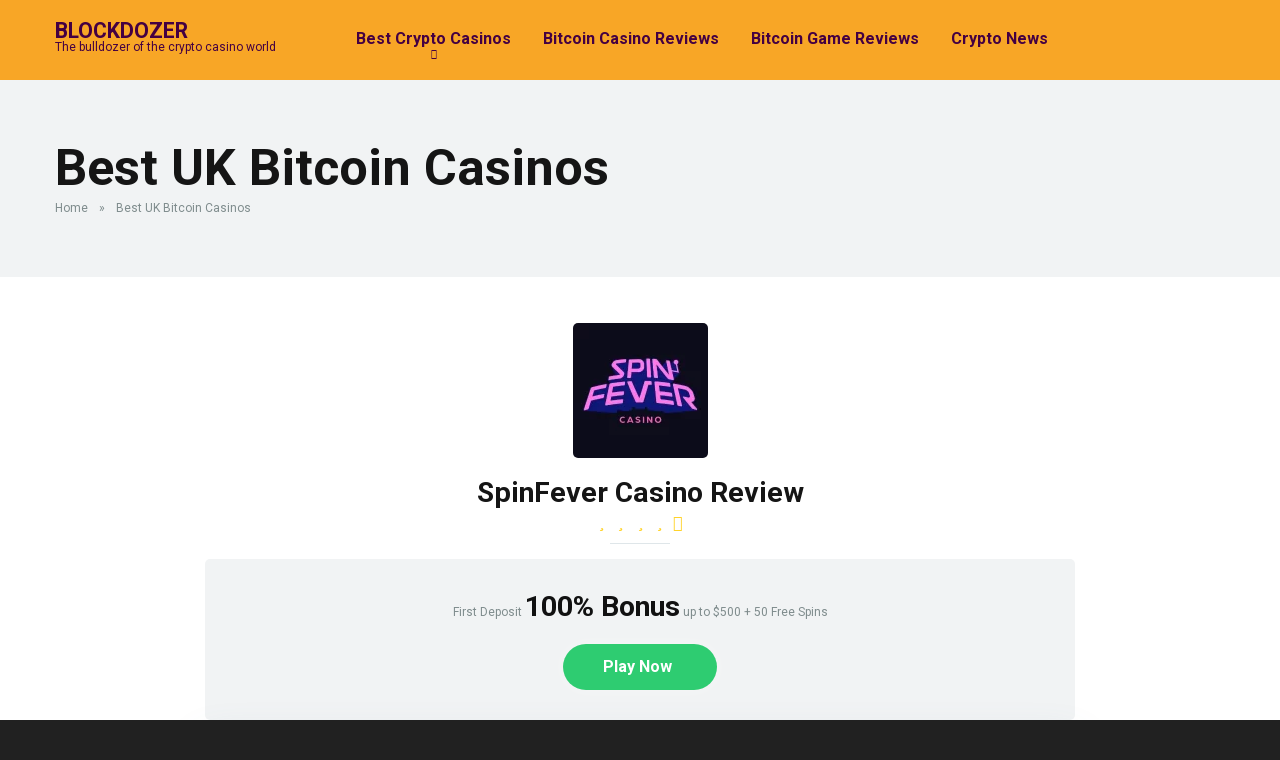

--- FILE ---
content_type: text/html; charset=UTF-8
request_url: https://blockdozer.com/best-uk-bitcoin-casinos/
body_size: 13406
content:
<!DOCTYPE html>
<html lang="en-US">
<head>
    <meta charset="UTF-8" />
    <meta http-equiv="X-UA-Compatible" content="IE=edge" />
    <meta name="viewport" id="viewport" content="width=device-width, initial-scale=1.0, maximum-scale=1.0, minimum-scale=1.0, user-scalable=no" />
	<meta name='robots' content='index, follow, max-image-preview:large, max-snippet:-1, max-video-preview:-1' />

	<!-- This site is optimized with the Yoast SEO plugin v20.0 - https://yoast.com/wordpress/plugins/seo/ -->
	<title>Best UK Bitcoin Casinos - BlockDozer</title>
	<link rel="canonical" href="https://blockdozer.com/best-uk-bitcoin-casinos/" />
	<meta property="og:locale" content="en_US" />
	<meta property="og:type" content="article" />
	<meta property="og:title" content="Best UK Bitcoin Casinos - BlockDozer" />
	<meta property="og:description" content="&nbsp;  Are Crypto Gambling Sites Legal In the UK? In general, the UK citizens can use crypto gambling sites legally. UK citizens can enjoy several types of games on gambling sites, although there are some exceptions. As it happens, gambling sites themselves face issues when trying to operate in the UK. Can I use cryptocurrencies [&hellip;]" />
	<meta property="og:url" content="https://blockdozer.com/best-uk-bitcoin-casinos/" />
	<meta property="og:site_name" content="BlockDozer" />
	<meta property="article:modified_time" content="2023-05-31T10:20:45+00:00" />
	<meta property="og:image" content="https://blockdozer.com/wp-content/uploads/2023/01/Flag-United-Kingdom-300x150.webp" />
	<meta name="twitter:card" content="summary_large_image" />
	<meta name="twitter:label1" content="Est. reading time" />
	<meta name="twitter:data1" content="1 minute" />
	<script type="application/ld+json" class="yoast-schema-graph">{"@context":"https://schema.org","@graph":[{"@type":"WebPage","@id":"https://blockdozer.com/best-uk-bitcoin-casinos/","url":"https://blockdozer.com/best-uk-bitcoin-casinos/","name":"Best UK Bitcoin Casinos - BlockDozer","isPartOf":{"@id":"https://blockdozer.com/#website"},"primaryImageOfPage":{"@id":"https://blockdozer.com/best-uk-bitcoin-casinos/#primaryimage"},"image":{"@id":"https://blockdozer.com/best-uk-bitcoin-casinos/#primaryimage"},"thumbnailUrl":"https://blockdozer.com/wp-content/uploads/2023/01/Flag-United-Kingdom-300x150.webp","datePublished":"2023-01-08T10:14:09+00:00","dateModified":"2023-05-31T10:20:45+00:00","breadcrumb":{"@id":"https://blockdozer.com/best-uk-bitcoin-casinos/#breadcrumb"},"inLanguage":"en-US","potentialAction":[{"@type":"ReadAction","target":["https://blockdozer.com/best-uk-bitcoin-casinos/"]}]},{"@type":"ImageObject","inLanguage":"en-US","@id":"https://blockdozer.com/best-uk-bitcoin-casinos/#primaryimage","url":"https://blockdozer.com/wp-content/uploads/2023/01/Flag-United-Kingdom-300x150.webp","contentUrl":"https://blockdozer.com/wp-content/uploads/2023/01/Flag-United-Kingdom-300x150.webp"},{"@type":"BreadcrumbList","@id":"https://blockdozer.com/best-uk-bitcoin-casinos/#breadcrumb","itemListElement":[{"@type":"ListItem","position":1,"name":"Home","item":"https://blockdozer.com/"},{"@type":"ListItem","position":2,"name":"Best UK Bitcoin Casinos"}]},{"@type":"WebSite","@id":"https://blockdozer.com/#website","url":"https://blockdozer.com/","name":"BlockDozer","description":"The bulldozer of the crypto casino world","potentialAction":[{"@type":"SearchAction","target":{"@type":"EntryPoint","urlTemplate":"https://blockdozer.com/?s={search_term_string}"},"query-input":"required name=search_term_string"}],"inLanguage":"en-US"}]}</script>
	<!-- / Yoast SEO plugin. -->


<link rel='dns-prefetch' href='//kit.fontawesome.com' />
<link rel='dns-prefetch' href='//fonts.googleapis.com' />
<link rel="alternate" type="application/rss+xml" title="BlockDozer &raquo; Feed" href="https://blockdozer.com/feed/" />
<link rel="alternate" type="application/rss+xml" title="BlockDozer &raquo; Comments Feed" href="https://blockdozer.com/comments/feed/" />
<script type="text/javascript">
window._wpemojiSettings = {"baseUrl":"https:\/\/s.w.org\/images\/core\/emoji\/14.0.0\/72x72\/","ext":".png","svgUrl":"https:\/\/s.w.org\/images\/core\/emoji\/14.0.0\/svg\/","svgExt":".svg","source":{"concatemoji":"https:\/\/blockdozer.com\/wp-includes\/js\/wp-emoji-release.min.js?ver=6.1.9"}};
/*! This file is auto-generated */
!function(e,a,t){var n,r,o,i=a.createElement("canvas"),p=i.getContext&&i.getContext("2d");function s(e,t){var a=String.fromCharCode,e=(p.clearRect(0,0,i.width,i.height),p.fillText(a.apply(this,e),0,0),i.toDataURL());return p.clearRect(0,0,i.width,i.height),p.fillText(a.apply(this,t),0,0),e===i.toDataURL()}function c(e){var t=a.createElement("script");t.src=e,t.defer=t.type="text/javascript",a.getElementsByTagName("head")[0].appendChild(t)}for(o=Array("flag","emoji"),t.supports={everything:!0,everythingExceptFlag:!0},r=0;r<o.length;r++)t.supports[o[r]]=function(e){if(p&&p.fillText)switch(p.textBaseline="top",p.font="600 32px Arial",e){case"flag":return s([127987,65039,8205,9895,65039],[127987,65039,8203,9895,65039])?!1:!s([55356,56826,55356,56819],[55356,56826,8203,55356,56819])&&!s([55356,57332,56128,56423,56128,56418,56128,56421,56128,56430,56128,56423,56128,56447],[55356,57332,8203,56128,56423,8203,56128,56418,8203,56128,56421,8203,56128,56430,8203,56128,56423,8203,56128,56447]);case"emoji":return!s([129777,127995,8205,129778,127999],[129777,127995,8203,129778,127999])}return!1}(o[r]),t.supports.everything=t.supports.everything&&t.supports[o[r]],"flag"!==o[r]&&(t.supports.everythingExceptFlag=t.supports.everythingExceptFlag&&t.supports[o[r]]);t.supports.everythingExceptFlag=t.supports.everythingExceptFlag&&!t.supports.flag,t.DOMReady=!1,t.readyCallback=function(){t.DOMReady=!0},t.supports.everything||(n=function(){t.readyCallback()},a.addEventListener?(a.addEventListener("DOMContentLoaded",n,!1),e.addEventListener("load",n,!1)):(e.attachEvent("onload",n),a.attachEvent("onreadystatechange",function(){"complete"===a.readyState&&t.readyCallback()})),(e=t.source||{}).concatemoji?c(e.concatemoji):e.wpemoji&&e.twemoji&&(c(e.twemoji),c(e.wpemoji)))}(window,document,window._wpemojiSettings);
</script>
<style type="text/css">
img.wp-smiley,
img.emoji {
	display: inline !important;
	border: none !important;
	box-shadow: none !important;
	height: 1em !important;
	width: 1em !important;
	margin: 0 0.07em !important;
	vertical-align: -0.1em !important;
	background: none !important;
	padding: 0 !important;
}
</style>
	<link rel='stylesheet' id='wp-block-library-css' href='https://blockdozer.com/wp-includes/css/dist/block-library/style.min.css?ver=6.1.9' type='text/css' media='all' />
<link rel='stylesheet' id='classic-theme-styles-css' href='https://blockdozer.com/wp-includes/css/classic-themes.min.css?ver=1' type='text/css' media='all' />
<style id='global-styles-inline-css' type='text/css'>
body{--wp--preset--color--black: #000000;--wp--preset--color--cyan-bluish-gray: #abb8c3;--wp--preset--color--white: #ffffff;--wp--preset--color--pale-pink: #f78da7;--wp--preset--color--vivid-red: #cf2e2e;--wp--preset--color--luminous-vivid-orange: #ff6900;--wp--preset--color--luminous-vivid-amber: #fcb900;--wp--preset--color--light-green-cyan: #7bdcb5;--wp--preset--color--vivid-green-cyan: #00d084;--wp--preset--color--pale-cyan-blue: #8ed1fc;--wp--preset--color--vivid-cyan-blue: #0693e3;--wp--preset--color--vivid-purple: #9b51e0;--wp--preset--color--mercury-main: #1d0021;--wp--preset--color--mercury-second: #f8a626;--wp--preset--color--mercury-white: #fff;--wp--preset--color--mercury-gray: #263238;--wp--preset--color--mercury-emerald: #2edd6c;--wp--preset--color--mercury-alizarin: #e74c3c;--wp--preset--color--mercury-wisteria: #8e44ad;--wp--preset--color--mercury-peter-river: #3498db;--wp--preset--color--mercury-clouds: #ecf0f1;--wp--preset--gradient--vivid-cyan-blue-to-vivid-purple: linear-gradient(135deg,rgba(6,147,227,1) 0%,rgb(155,81,224) 100%);--wp--preset--gradient--light-green-cyan-to-vivid-green-cyan: linear-gradient(135deg,rgb(122,220,180) 0%,rgb(0,208,130) 100%);--wp--preset--gradient--luminous-vivid-amber-to-luminous-vivid-orange: linear-gradient(135deg,rgba(252,185,0,1) 0%,rgba(255,105,0,1) 100%);--wp--preset--gradient--luminous-vivid-orange-to-vivid-red: linear-gradient(135deg,rgba(255,105,0,1) 0%,rgb(207,46,46) 100%);--wp--preset--gradient--very-light-gray-to-cyan-bluish-gray: linear-gradient(135deg,rgb(238,238,238) 0%,rgb(169,184,195) 100%);--wp--preset--gradient--cool-to-warm-spectrum: linear-gradient(135deg,rgb(74,234,220) 0%,rgb(151,120,209) 20%,rgb(207,42,186) 40%,rgb(238,44,130) 60%,rgb(251,105,98) 80%,rgb(254,248,76) 100%);--wp--preset--gradient--blush-light-purple: linear-gradient(135deg,rgb(255,206,236) 0%,rgb(152,150,240) 100%);--wp--preset--gradient--blush-bordeaux: linear-gradient(135deg,rgb(254,205,165) 0%,rgb(254,45,45) 50%,rgb(107,0,62) 100%);--wp--preset--gradient--luminous-dusk: linear-gradient(135deg,rgb(255,203,112) 0%,rgb(199,81,192) 50%,rgb(65,88,208) 100%);--wp--preset--gradient--pale-ocean: linear-gradient(135deg,rgb(255,245,203) 0%,rgb(182,227,212) 50%,rgb(51,167,181) 100%);--wp--preset--gradient--electric-grass: linear-gradient(135deg,rgb(202,248,128) 0%,rgb(113,206,126) 100%);--wp--preset--gradient--midnight: linear-gradient(135deg,rgb(2,3,129) 0%,rgb(40,116,252) 100%);--wp--preset--duotone--dark-grayscale: url('#wp-duotone-dark-grayscale');--wp--preset--duotone--grayscale: url('#wp-duotone-grayscale');--wp--preset--duotone--purple-yellow: url('#wp-duotone-purple-yellow');--wp--preset--duotone--blue-red: url('#wp-duotone-blue-red');--wp--preset--duotone--midnight: url('#wp-duotone-midnight');--wp--preset--duotone--magenta-yellow: url('#wp-duotone-magenta-yellow');--wp--preset--duotone--purple-green: url('#wp-duotone-purple-green');--wp--preset--duotone--blue-orange: url('#wp-duotone-blue-orange');--wp--preset--font-size--small: 13px;--wp--preset--font-size--medium: 20px;--wp--preset--font-size--large: 36px;--wp--preset--font-size--x-large: 42px;--wp--preset--spacing--20: 0.44rem;--wp--preset--spacing--30: 0.67rem;--wp--preset--spacing--40: 1rem;--wp--preset--spacing--50: 1.5rem;--wp--preset--spacing--60: 2.25rem;--wp--preset--spacing--70: 3.38rem;--wp--preset--spacing--80: 5.06rem;}:where(.is-layout-flex){gap: 0.5em;}body .is-layout-flow > .alignleft{float: left;margin-inline-start: 0;margin-inline-end: 2em;}body .is-layout-flow > .alignright{float: right;margin-inline-start: 2em;margin-inline-end: 0;}body .is-layout-flow > .aligncenter{margin-left: auto !important;margin-right: auto !important;}body .is-layout-constrained > .alignleft{float: left;margin-inline-start: 0;margin-inline-end: 2em;}body .is-layout-constrained > .alignright{float: right;margin-inline-start: 2em;margin-inline-end: 0;}body .is-layout-constrained > .aligncenter{margin-left: auto !important;margin-right: auto !important;}body .is-layout-constrained > :where(:not(.alignleft):not(.alignright):not(.alignfull)){max-width: var(--wp--style--global--content-size);margin-left: auto !important;margin-right: auto !important;}body .is-layout-constrained > .alignwide{max-width: var(--wp--style--global--wide-size);}body .is-layout-flex{display: flex;}body .is-layout-flex{flex-wrap: wrap;align-items: center;}body .is-layout-flex > *{margin: 0;}:where(.wp-block-columns.is-layout-flex){gap: 2em;}.has-black-color{color: var(--wp--preset--color--black) !important;}.has-cyan-bluish-gray-color{color: var(--wp--preset--color--cyan-bluish-gray) !important;}.has-white-color{color: var(--wp--preset--color--white) !important;}.has-pale-pink-color{color: var(--wp--preset--color--pale-pink) !important;}.has-vivid-red-color{color: var(--wp--preset--color--vivid-red) !important;}.has-luminous-vivid-orange-color{color: var(--wp--preset--color--luminous-vivid-orange) !important;}.has-luminous-vivid-amber-color{color: var(--wp--preset--color--luminous-vivid-amber) !important;}.has-light-green-cyan-color{color: var(--wp--preset--color--light-green-cyan) !important;}.has-vivid-green-cyan-color{color: var(--wp--preset--color--vivid-green-cyan) !important;}.has-pale-cyan-blue-color{color: var(--wp--preset--color--pale-cyan-blue) !important;}.has-vivid-cyan-blue-color{color: var(--wp--preset--color--vivid-cyan-blue) !important;}.has-vivid-purple-color{color: var(--wp--preset--color--vivid-purple) !important;}.has-black-background-color{background-color: var(--wp--preset--color--black) !important;}.has-cyan-bluish-gray-background-color{background-color: var(--wp--preset--color--cyan-bluish-gray) !important;}.has-white-background-color{background-color: var(--wp--preset--color--white) !important;}.has-pale-pink-background-color{background-color: var(--wp--preset--color--pale-pink) !important;}.has-vivid-red-background-color{background-color: var(--wp--preset--color--vivid-red) !important;}.has-luminous-vivid-orange-background-color{background-color: var(--wp--preset--color--luminous-vivid-orange) !important;}.has-luminous-vivid-amber-background-color{background-color: var(--wp--preset--color--luminous-vivid-amber) !important;}.has-light-green-cyan-background-color{background-color: var(--wp--preset--color--light-green-cyan) !important;}.has-vivid-green-cyan-background-color{background-color: var(--wp--preset--color--vivid-green-cyan) !important;}.has-pale-cyan-blue-background-color{background-color: var(--wp--preset--color--pale-cyan-blue) !important;}.has-vivid-cyan-blue-background-color{background-color: var(--wp--preset--color--vivid-cyan-blue) !important;}.has-vivid-purple-background-color{background-color: var(--wp--preset--color--vivid-purple) !important;}.has-black-border-color{border-color: var(--wp--preset--color--black) !important;}.has-cyan-bluish-gray-border-color{border-color: var(--wp--preset--color--cyan-bluish-gray) !important;}.has-white-border-color{border-color: var(--wp--preset--color--white) !important;}.has-pale-pink-border-color{border-color: var(--wp--preset--color--pale-pink) !important;}.has-vivid-red-border-color{border-color: var(--wp--preset--color--vivid-red) !important;}.has-luminous-vivid-orange-border-color{border-color: var(--wp--preset--color--luminous-vivid-orange) !important;}.has-luminous-vivid-amber-border-color{border-color: var(--wp--preset--color--luminous-vivid-amber) !important;}.has-light-green-cyan-border-color{border-color: var(--wp--preset--color--light-green-cyan) !important;}.has-vivid-green-cyan-border-color{border-color: var(--wp--preset--color--vivid-green-cyan) !important;}.has-pale-cyan-blue-border-color{border-color: var(--wp--preset--color--pale-cyan-blue) !important;}.has-vivid-cyan-blue-border-color{border-color: var(--wp--preset--color--vivid-cyan-blue) !important;}.has-vivid-purple-border-color{border-color: var(--wp--preset--color--vivid-purple) !important;}.has-vivid-cyan-blue-to-vivid-purple-gradient-background{background: var(--wp--preset--gradient--vivid-cyan-blue-to-vivid-purple) !important;}.has-light-green-cyan-to-vivid-green-cyan-gradient-background{background: var(--wp--preset--gradient--light-green-cyan-to-vivid-green-cyan) !important;}.has-luminous-vivid-amber-to-luminous-vivid-orange-gradient-background{background: var(--wp--preset--gradient--luminous-vivid-amber-to-luminous-vivid-orange) !important;}.has-luminous-vivid-orange-to-vivid-red-gradient-background{background: var(--wp--preset--gradient--luminous-vivid-orange-to-vivid-red) !important;}.has-very-light-gray-to-cyan-bluish-gray-gradient-background{background: var(--wp--preset--gradient--very-light-gray-to-cyan-bluish-gray) !important;}.has-cool-to-warm-spectrum-gradient-background{background: var(--wp--preset--gradient--cool-to-warm-spectrum) !important;}.has-blush-light-purple-gradient-background{background: var(--wp--preset--gradient--blush-light-purple) !important;}.has-blush-bordeaux-gradient-background{background: var(--wp--preset--gradient--blush-bordeaux) !important;}.has-luminous-dusk-gradient-background{background: var(--wp--preset--gradient--luminous-dusk) !important;}.has-pale-ocean-gradient-background{background: var(--wp--preset--gradient--pale-ocean) !important;}.has-electric-grass-gradient-background{background: var(--wp--preset--gradient--electric-grass) !important;}.has-midnight-gradient-background{background: var(--wp--preset--gradient--midnight) !important;}.has-small-font-size{font-size: var(--wp--preset--font-size--small) !important;}.has-medium-font-size{font-size: var(--wp--preset--font-size--medium) !important;}.has-large-font-size{font-size: var(--wp--preset--font-size--large) !important;}.has-x-large-font-size{font-size: var(--wp--preset--font-size--x-large) !important;}
.wp-block-navigation a:where(:not(.wp-element-button)){color: inherit;}
:where(.wp-block-columns.is-layout-flex){gap: 2em;}
.wp-block-pullquote{font-size: 1.5em;line-height: 1.6;}
</style>
<link rel='stylesheet' id='aces-style-css' href='https://blockdozer.com/wp-content/plugins/aces/css/aces-style.css?ver=3.0' type='text/css' media='all' />
<link rel='stylesheet' id='aces-media-css' href='https://blockdozer.com/wp-content/plugins/aces/css/aces-media.css?ver=3.0' type='text/css' media='all' />
<link rel='stylesheet' id='mercury-googlefonts-css' href='//fonts.googleapis.com/css2?family=Roboto:wght@300;400;700;900&#038;display=swap' type='text/css' media='all' />
<link rel='stylesheet' id='owl-carousel-css' href='https://blockdozer.com/wp-content/themes/mercury/css/owl.carousel.min.css?ver=2.3.4' type='text/css' media='all' />
<link rel='stylesheet' id='owl-carousel-animate-css' href='https://blockdozer.com/wp-content/themes/mercury/css/animate.css?ver=2.3.4' type='text/css' media='all' />
<link rel='stylesheet' id='mercury-style-css' href='https://blockdozer.com/wp-content/themes/mercury/style.css?ver=3.9.1' type='text/css' media='all' />
<style id='mercury-style-inline-css' type='text/css'>


/* Main Color */

.has-mercury-main-color,
.home-page .textwidget a:hover,
.space-header-2-top-soc a:hover,
.space-header-menu ul.main-menu li a:hover,
.space-header-menu ul.main-menu li:hover a,
.space-header-2-nav ul.main-menu li a:hover,
.space-header-2-nav ul.main-menu li:hover a,
.space-page-content a:hover,
.space-pros-cons ul li a:hover,
.space-pros-cons ol li a:hover,
.space-companies-2-archive-item-desc a:hover,
.space-organizations-3-archive-item-terms-ins a:hover,
.space-organizations-7-archive-item-terms a:hover,
.space-organizations-8-archive-item-terms a:hover,
.space-comments-form-box p.comment-notes span.required,
form.comment-form p.comment-notes span.required {
	color: #1d0021;
}

input[type="submit"],
.has-mercury-main-background-color,
.space-block-title span:after,
.space-widget-title span:after,
.space-companies-archive-item-button a,
.space-companies-sidebar-item-button a,
.space-organizations-3-archive-item-count,
.space-organizations-3-archive-item-count-2,
.space-units-archive-item-button a,
.space-units-sidebar-item-button a,
.space-aces-single-offer-info-button-ins a,
.space-offers-archive-item-button a,
.home-page .widget_mc4wp_form_widget .space-widget-title::after,
.space-content-section .widget_mc4wp_form_widget .space-widget-title::after {
	background-color: #1d0021;
}

.space-header-menu ul.main-menu li a:hover,
.space-header-menu ul.main-menu li:hover a,
.space-header-2-nav ul.main-menu li a:hover,
.space-header-2-nav ul.main-menu li:hover a {
	border-bottom: 2px solid #1d0021;
}
.space-header-2-top-soc a:hover {
	border: 1px solid #1d0021;
}
.space-companies-archive-item-button a:hover,
.space-units-archive-item-button a:hover,
.space-offers-archive-item-button a:hover,
.space-aces-single-offer-info-button-ins a:hover {
    box-shadow: 0px 8px 30px 0px rgba(29,0,33, 0.60) !important;
}

/* Second Color */

.has-mercury-second-color,
.space-page-content a,
.space-pros-cons ul li a,
.space-pros-cons ol li a,
.space-page-content ul li:before,
.home-page .textwidget ul li:before,
.space-widget ul li a:hover,
.space-page-content ul.space-mark li:before,
.home-page .textwidget a,
#recentcomments li a:hover,
#recentcomments li span.comment-author-link a:hover,
h3.comment-reply-title small a,
.space-companies-sidebar-2-item-desc a,
.space-companies-sidebar-item-title p a,
.space-companies-archive-item-short-desc a,
.space-companies-2-archive-item-desc a,
.space-organizations-3-archive-item-terms-ins a,
.space-organizations-7-archive-item-terms a,
.space-organizations-8-archive-item-terms a,
.space-organization-content-info a,
.space-organization-style-2-calltoaction-text-ins a,
.space-organization-details-item-title span,
.space-organization-style-2-ratings-all-item-value i,
.space-organization-style-2-calltoaction-text-ins a,
.space-organization-content-short-desc a,
.space-organization-header-short-desc a,
.space-organization-content-rating-stars i,
.space-organization-content-rating-overall .star-rating .star,
.space-companies-archive-item-rating .star-rating .star,
.space-organization-content-logo-stars i,
.space-organization-content-logo-stars .star-rating .star,
.space-companies-2-archive-item-rating .star-rating .star,
.space-organizations-3-archive-item-rating-box .star-rating .star,
.space-organizations-4-archive-item-title .star-rating .star,
.space-companies-sidebar-2-item-rating .star-rating .star,
.space-comments-list-item-date a.comment-reply-link,
.space-categories-list-box ul li a,
.space-news-10-item-category a,
.small .space-news-11-item-category a,
#scrolltop,
.widget_mc4wp_form_widget .mc4wp-response a,
.space-header-height.dark .space-header-menu ul.main-menu li a:hover,
.space-header-height.dark .space-header-menu ul.main-menu li:hover a,
.space-header-2-height.dark .space-header-2-nav ul.main-menu li a:hover,
.space-header-2-height.dark .space-header-2-nav ul.main-menu li:hover a,
.space-header-2-height.dark .space-header-2-top-soc a:hover,
.space-organization-header-logo-rating i {
	color: #f8a626;
}

.space-title-box-category a,
.has-mercury-second-background-color,
.space-organization-details-item-links a:hover,
.space-news-2-small-item-img-category a,
.space-news-2-item-big-box-category span,
.space-block-title span:before,
.space-widget-title span:before,
.space-news-4-item.small-news-block .space-news-4-item-img-category a,
.space-news-4-item.big-news-block .space-news-4-item-top-category span,
.space-news-6-item-top-category span,
.space-news-7-item-category span,
.space-news-3-item-img-category a,
.space-news-8-item-title-category span,
.space-news-9-item-info-category span,
.space-archive-loop-item-img-category a,
.space-organizations-3-archive-item:first-child .space-organizations-3-archive-item-count,
.space-organizations-3-archive-item:first-child .space-organizations-3-archive-item-count-2,
.space-single-offer.space-dark-style .space-aces-single-offer-info-button-ins a,
.space-offers-archive-item.space-dark-style .space-offers-archive-item-button a,
nav.pagination a,
nav.comments-pagination a,
nav.pagination-post a span.page-number,
.widget_tag_cloud a,
.space-footer-top-age span.age-limit,
.space-footer-top-soc a:hover,
.home-page .widget_mc4wp_form_widget .mc4wp-form-fields .space-subscribe-filds button,
.space-content-section .widget_mc4wp_form_widget .mc4wp-form-fields .space-subscribe-filds button {
	background-color: #f8a626;
}

.space-footer-top-soc a:hover,
.space-header-2-height.dark .space-header-2-top-soc a:hover,
.space-categories-list-box ul li a {
	border: 1px solid #f8a626;
}

.space-header-height.dark .space-header-menu ul.main-menu li a:hover,
.space-header-height.dark .space-header-menu ul.main-menu li:hover a,
.space-header-2-height.dark .space-header-2-nav ul.main-menu li a:hover,
.space-header-2-height.dark .space-header-2-nav ul.main-menu li:hover a {
	border-bottom: 2px solid #f8a626;
}

.space-offers-archive-item.space-dark-style .space-offers-archive-item-button a:hover,
.space-single-offer.space-dark-style .space-aces-single-offer-info-button-ins a:hover {
    box-shadow: 0px 8px 30px 0px rgba(248,166,38, 0.60) !important;
}

/* Stars Color */

.star,
.fa-star {
	color: #ffd32a!important;
}

.space-rating-star-background {
	background-color: #ffd32a;
}

/* Custom header layout colors */

/* --- Header #1 Style --- */

.space-header-height .space-header-wrap {
	background-color: #f8a626;
}
.space-header-height .space-header-top,
.space-header-height .space-header-logo-ins:after {
	background-color: #f5f6fa;
}
.space-header-height .space-header-top-soc a,
.space-header-height .space-header-top-menu ul li a {
	color: #7f8c8d;
}
.space-header-height .space-header-top-soc a:hover ,
.space-header-height .space-header-top-menu ul li a:hover {
	color: #440042;
}
.space-header-height .space-header-logo a {
	color: #440042;
}
.space-header-height .space-header-logo span {
	color: #440042;
}
.space-header-height .space-header-menu ul.main-menu li,
.space-header-height .space-header-menu ul.main-menu li a,
.space-header-height .space-header-search {
	color: #440042;
}
.space-header-height .space-mobile-menu-icon div {
	background-color: #440042;
}
.space-header-height .space-header-menu ul.main-menu li a:hover,
.space-header-height .space-header-menu ul.main-menu li:hover a {
	color: #440042;
	border-bottom: 2px solid #440042;
}

.space-header-height .space-header-menu ul.main-menu li ul.sub-menu {
	background-color: #ffffff;
}

.space-header-height .space-header-menu ul.main-menu li ul.sub-menu li.menu-item-has-children:after,
.space-header-height .space-header-menu ul.main-menu li ul.sub-menu li a {
	color: #34495e;
	border-bottom: 1px solid transparent;
}
.space-header-height .space-header-menu ul.main-menu li ul.sub-menu li a:hover {
	border-bottom: 1px solid transparent;
	color: #b2bec3;
	text-decoration: none;
}

/* --- Header #2 Style --- */

.space-header-2-height .space-header-2-wrap,
.space-header-2-height .space-header-2-wrap.fixed .space-header-2-nav {
	background-color: #f8a626;
}
.space-header-2-height .space-header-2-top-ins {
	border-bottom: 1px solid #f5f6fa;
}
.space-header-2-height .space-header-2-top-soc a,
.space-header-2-height .space-header-search {
	color: #7f8c8d;
}
.space-header-2-height .space-header-2-top-soc a {
	border: 1px solid #7f8c8d;
}
.space-header-2-height .space-mobile-menu-icon div {
	background-color: #7f8c8d;
}
.space-header-2-height .space-header-2-top-soc a:hover {
	color: #440042;
	border: 1px solid #440042;
}
.space-header-2-height .space-header-2-top-logo a {
	color: #440042;
}
.space-header-2-height .space-header-2-top-logo span {
	color: #440042;
}
.space-header-2-height .space-header-2-nav ul.main-menu li,
.space-header-2-height .space-header-2-nav ul.main-menu li a {
	color: #440042;
}
.space-header-2-height .space-header-2-nav ul.main-menu li a:hover,
.space-header-2-height .space-header-2-nav ul.main-menu li:hover a {
	color: #440042;
	border-bottom: 2px solid #440042;
}
.space-header-2-height .space-header-2-nav ul.main-menu li ul.sub-menu {
	background-color: #ffffff;
}
.space-header-2-height .space-header-2-nav ul.main-menu li ul.sub-menu li a,
.space-header-2-height .space-header-2-nav ul.main-menu li ul.sub-menu li.menu-item-has-children:after {
	color: #34495e;
	border-bottom: 1px solid transparent;
}
.space-header-2-height .space-header-2-nav ul.main-menu li ul.sub-menu li a:hover {
	border-bottom: 1px solid transparent;
	color: #b2bec3;
	text-decoration: none;
}

/* --- Mobile Menu Style --- */

.space-mobile-menu .space-mobile-menu-block {
	background-color: #f8a626;
}
.space-mobile-menu .space-mobile-menu-copy {
	border-top: 1px solid #f5f6fa;
}
.space-mobile-menu .space-mobile-menu-copy {
	color: #7f8c8d;
}
.space-mobile-menu .space-mobile-menu-copy a {
	color: #7f8c8d;
}
.space-mobile-menu .space-mobile-menu-copy a:hover {
	color: #440042;
}
.space-mobile-menu .space-mobile-menu-header a {
	color: #440042;
}
.space-mobile-menu .space-mobile-menu-header span {
	color: #440042;
}
.space-mobile-menu .space-mobile-menu-list ul li {
	color: #440042;
}
.space-mobile-menu .space-mobile-menu-list ul li a {
	color: #440042;
}
.space-mobile-menu .space-close-icon .to-right,
.space-mobile-menu .space-close-icon .to-left {
	background-color: #440042;
}

/* --- New - Label for the main menu items --- */

ul.main-menu > li.new > a:before,
.space-mobile-menu-list > ul > li.new:before {
	content: "New";
    color: #4f8237;
    background-color: #badc58;
}

/* --- Best - Label for the main menu items --- */

ul.main-menu > li.best > a:before,
.space-mobile-menu-list > ul > li.best:before {
	content: "Best";
    color: #7248b5;
    background-color: #b0aaff;
}

/* --- Hot - Label for the main menu items --- */

ul.main-menu > li.hot > a:before,
.space-mobile-menu-list > ul > li.hot:before {
	content: "Hot";
    color: #a33632;
    background-color: #ff7979;
}

/* --- Top - Label for the main menu items --- */

ul.main-menu > li.top > a:before,
.space-mobile-menu-list > ul > li.top:before {
	content: "Top";
    color: #a88817;
    background-color: #f6e58d;
}

/* --- Fair - Label for the main menu items --- */

ul.main-menu > li.fair > a:before,
.space-mobile-menu-list > ul > li.fair:before {
	content: "Fair";
    color: #ffffff;
    background-color: #8c14fc;
}

/* Play Now - The button color */

.space-organization-content-button a,
.space-unit-content-button a,
.space-organizations-3-archive-item-button-ins a,
.space-organizations-4-archive-item-button-two-ins a,
.space-shortcode-wrap .space-organizations-3-archive-item-button-ins a,
.space-shortcode-wrap .space-organizations-4-archive-item-button-two-ins a {
    color: #ffffff !important;
    background-color: #2ecc71 !important;
}

.space-organization-content-button a:hover,
.space-unit-content-button a:hover,
.space-organizations-3-archive-item-button-ins a:hover,
.space-organizations-4-archive-item-button-two-ins a:hover {
    box-shadow: 0px 0px 15px 0px rgba(46,204,113, 0.55) !important;
}

.space-organization-header-button a.space-style-2-button,
.space-organization-style-2-calltoaction-button-ins a.space-calltoaction-button,
.space-style-3-organization-header-button a.space-style-3-button,
.space-organizations-7-archive-item-button-two a,
.space-organizations-8-archive-item-button-two a,
.space-organization-float-bar-button-wrap a {
    color: #ffffff !important;
    background-color: #2ecc71 !important;
    box-shadow: 0px 5px 15px 0px rgba(46,204,113, 0.55) !important;
}
.space-organization-header-button a.space-style-2-button:hover,
.space-organization-style-2-calltoaction-button-ins a.space-calltoaction-button:hover,
.space-style-3-organization-header-button a.space-style-3-button:hover,
.space-organizations-7-archive-item-button-two a:hover,
.space-organizations-8-archive-item-button-two a:hover,
.space-organization-float-bar-button-wrap a:hover {
    box-shadow: 0px 5px 15px 0px rgba(46,204,113, 0) !important;
}

.space-organizations-5-archive-item-button1 a,
.space-organizations-6-archive-item-button1 a,
.space-units-2-archive-item-button1 a,
.space-units-3-archive-item-button1 a {
    color: #ffffff !important;
    background-color: #2ecc71 !important;
    box-shadow: 0px 10px 15px 0px rgba(46,204,113, 0.5) !important;
}
.space-organizations-5-archive-item-button1 a:hover,
.space-organizations-6-archive-item-button1 a:hover,
.space-units-2-archive-item-button1 a:hover,
.space-units-3-archive-item-button1 a:hover {
    box-shadow: 0px 10px 15px 0px rgba(46,204,113, 0) !important;
}

/* Read Review - The button color */

.space-organizations-3-archive-item-button-ins a:last-child,
.space-organizations-4-archive-item-button-one-ins a,
.space-shortcode-wrap .space-organizations-4-archive-item-button-one-ins a {
    color: #ffffff !important;
    background-color: #7f8c8d !important;
}

.space-organizations-3-archive-item-button-ins a:last-child:hover,
.space-organizations-4-archive-item-button-one-ins a:hover {
    box-shadow: 0px 0px 15px 0px rgba(127,140,141, 0.55) !important;
}
</style>
<link rel='stylesheet' id='mercury-media-css' href='https://blockdozer.com/wp-content/themes/mercury/css/media.css?ver=3.9.1' type='text/css' media='all' />
<script type='text/javascript' src='https://blockdozer.com/wp-includes/js/jquery/jquery.min.js?ver=3.6.1' id='jquery-core-js'></script>
<script type='text/javascript' src='https://blockdozer.com/wp-includes/js/jquery/jquery-migrate.min.js?ver=3.3.2' id='jquery-migrate-js'></script>
<link rel="https://api.w.org/" href="https://blockdozer.com/wp-json/" /><link rel="alternate" type="application/json" href="https://blockdozer.com/wp-json/wp/v2/pages/177" /><link rel="EditURI" type="application/rsd+xml" title="RSD" href="https://blockdozer.com/xmlrpc.php?rsd" />
<link rel="wlwmanifest" type="application/wlwmanifest+xml" href="https://blockdozer.com/wp-includes/wlwmanifest.xml" />
<meta name="generator" content="WordPress 6.1.9" />
<link rel='shortlink' href='https://blockdozer.com/?p=177' />
<link rel="alternate" type="application/json+oembed" href="https://blockdozer.com/wp-json/oembed/1.0/embed?url=https%3A%2F%2Fblockdozer.com%2Fbest-uk-bitcoin-casinos%2F" />
<link rel="alternate" type="text/xml+oembed" href="https://blockdozer.com/wp-json/oembed/1.0/embed?url=https%3A%2F%2Fblockdozer.com%2Fbest-uk-bitcoin-casinos%2F&#038;format=xml" />
<meta name="theme-color" content="#f5f6fa" />
<meta name="msapplication-navbutton-color" content="#f5f6fa" /> 
<meta name="apple-mobile-web-app-status-bar-style" content="#f5f6fa" />
<style type="text/css" id="custom-background-css">
body.custom-background { background-color: #212121; }
</style>
	<link rel="icon" href="https://blockdozer.com/wp-content/uploads/2023/01/cropped-helmet-32x32.png" sizes="32x32" />
<link rel="icon" href="https://blockdozer.com/wp-content/uploads/2023/01/cropped-helmet-192x192.png" sizes="192x192" />
<link rel="apple-touch-icon" href="https://blockdozer.com/wp-content/uploads/2023/01/cropped-helmet-180x180.png" />
<meta name="msapplication-TileImage" content="https://blockdozer.com/wp-content/uploads/2023/01/cropped-helmet-270x270.png" />
		<style type="text/css" id="wp-custom-css">
			/* intro block */

.space-header-wrap {
	box-shadow:none;
}

.space-header-height .space-header-top, .space-header-height .space-header-logo-ins:after {
	background-color:transparent;
}

.space-header-menu ul.main-menu li a {
    font-weight: bold;
}

#custom_html-3 
{
	max-width:100%;
	display:block;
	background:#F8A626;
	margin-bottom:0px;
}

.intro-block {
	max-width:1100px;
	background-color:#F8A626;
	color:#1D0022;
 justify-items:center;
	align-items:center;
	margin-right:auto;
	margin-left:auto;
	padding-top:2%;
	padding-bottom:2%;
	text-align:center;
}

/* search bar */

form.space-default-search-form {
    max-width: 1200px;
    margin: 0 auto;
}

div#search-3 {
	max-width:100%;
	background:#F8A626;
	padding:10px 0px 50px 0px;
	margin-bottom:0px
}

/* footer */ 

.space-footer-top {
    background-color: #30333e;
}

.space-footer-top-soc a {
    display: inline-block;
    border: none;
    width: 60px;
    height: 60px;
}

.space-footer-top-soc a:hover, .space-header-2-height.dark .space-header-2-top-soc a:hover, .space-categories-list-box ul li a {
    border: none;
}

.space-footer-top-soc a:hover {
    background-color: transparent;
}


/* footer */
.space-footer-copy-left.box-50.left.relative {
	width:30%;
}

.space-footer-copy-menu.box-50.left.relative {
	width:70%;
}

/* News section */

.space-news-1 {
    overflow: hidden;
    background-color: #111111;
    margin-bottom: 0px;
}

.space-news-1 .space-block-title {
	color:white;
}

.space-news-1-item-title a {
	color:white !important;
}

.callout {
	background-color:graytext;
	color:white;
	padding:40px;
	border-radius:10px;
	font-weight:bold;
}

/*Fonts */

p {
    font-size: 19px;
	line-height:34px;
}
		</style>
		</head>
<body ontouchstart class="page-template page-template-page-no-sidebar page-template-page-no-sidebar-php page page-id-177 custom-background">
<svg xmlns="http://www.w3.org/2000/svg" viewBox="0 0 0 0" width="0" height="0" focusable="false" role="none" style="visibility: hidden; position: absolute; left: -9999px; overflow: hidden;" ><defs><filter id="wp-duotone-dark-grayscale"><feColorMatrix color-interpolation-filters="sRGB" type="matrix" values=" .299 .587 .114 0 0 .299 .587 .114 0 0 .299 .587 .114 0 0 .299 .587 .114 0 0 " /><feComponentTransfer color-interpolation-filters="sRGB" ><feFuncR type="table" tableValues="0 0.49803921568627" /><feFuncG type="table" tableValues="0 0.49803921568627" /><feFuncB type="table" tableValues="0 0.49803921568627" /><feFuncA type="table" tableValues="1 1" /></feComponentTransfer><feComposite in2="SourceGraphic" operator="in" /></filter></defs></svg><svg xmlns="http://www.w3.org/2000/svg" viewBox="0 0 0 0" width="0" height="0" focusable="false" role="none" style="visibility: hidden; position: absolute; left: -9999px; overflow: hidden;" ><defs><filter id="wp-duotone-grayscale"><feColorMatrix color-interpolation-filters="sRGB" type="matrix" values=" .299 .587 .114 0 0 .299 .587 .114 0 0 .299 .587 .114 0 0 .299 .587 .114 0 0 " /><feComponentTransfer color-interpolation-filters="sRGB" ><feFuncR type="table" tableValues="0 1" /><feFuncG type="table" tableValues="0 1" /><feFuncB type="table" tableValues="0 1" /><feFuncA type="table" tableValues="1 1" /></feComponentTransfer><feComposite in2="SourceGraphic" operator="in" /></filter></defs></svg><svg xmlns="http://www.w3.org/2000/svg" viewBox="0 0 0 0" width="0" height="0" focusable="false" role="none" style="visibility: hidden; position: absolute; left: -9999px; overflow: hidden;" ><defs><filter id="wp-duotone-purple-yellow"><feColorMatrix color-interpolation-filters="sRGB" type="matrix" values=" .299 .587 .114 0 0 .299 .587 .114 0 0 .299 .587 .114 0 0 .299 .587 .114 0 0 " /><feComponentTransfer color-interpolation-filters="sRGB" ><feFuncR type="table" tableValues="0.54901960784314 0.98823529411765" /><feFuncG type="table" tableValues="0 1" /><feFuncB type="table" tableValues="0.71764705882353 0.25490196078431" /><feFuncA type="table" tableValues="1 1" /></feComponentTransfer><feComposite in2="SourceGraphic" operator="in" /></filter></defs></svg><svg xmlns="http://www.w3.org/2000/svg" viewBox="0 0 0 0" width="0" height="0" focusable="false" role="none" style="visibility: hidden; position: absolute; left: -9999px; overflow: hidden;" ><defs><filter id="wp-duotone-blue-red"><feColorMatrix color-interpolation-filters="sRGB" type="matrix" values=" .299 .587 .114 0 0 .299 .587 .114 0 0 .299 .587 .114 0 0 .299 .587 .114 0 0 " /><feComponentTransfer color-interpolation-filters="sRGB" ><feFuncR type="table" tableValues="0 1" /><feFuncG type="table" tableValues="0 0.27843137254902" /><feFuncB type="table" tableValues="0.5921568627451 0.27843137254902" /><feFuncA type="table" tableValues="1 1" /></feComponentTransfer><feComposite in2="SourceGraphic" operator="in" /></filter></defs></svg><svg xmlns="http://www.w3.org/2000/svg" viewBox="0 0 0 0" width="0" height="0" focusable="false" role="none" style="visibility: hidden; position: absolute; left: -9999px; overflow: hidden;" ><defs><filter id="wp-duotone-midnight"><feColorMatrix color-interpolation-filters="sRGB" type="matrix" values=" .299 .587 .114 0 0 .299 .587 .114 0 0 .299 .587 .114 0 0 .299 .587 .114 0 0 " /><feComponentTransfer color-interpolation-filters="sRGB" ><feFuncR type="table" tableValues="0 0" /><feFuncG type="table" tableValues="0 0.64705882352941" /><feFuncB type="table" tableValues="0 1" /><feFuncA type="table" tableValues="1 1" /></feComponentTransfer><feComposite in2="SourceGraphic" operator="in" /></filter></defs></svg><svg xmlns="http://www.w3.org/2000/svg" viewBox="0 0 0 0" width="0" height="0" focusable="false" role="none" style="visibility: hidden; position: absolute; left: -9999px; overflow: hidden;" ><defs><filter id="wp-duotone-magenta-yellow"><feColorMatrix color-interpolation-filters="sRGB" type="matrix" values=" .299 .587 .114 0 0 .299 .587 .114 0 0 .299 .587 .114 0 0 .299 .587 .114 0 0 " /><feComponentTransfer color-interpolation-filters="sRGB" ><feFuncR type="table" tableValues="0.78039215686275 1" /><feFuncG type="table" tableValues="0 0.94901960784314" /><feFuncB type="table" tableValues="0.35294117647059 0.47058823529412" /><feFuncA type="table" tableValues="1 1" /></feComponentTransfer><feComposite in2="SourceGraphic" operator="in" /></filter></defs></svg><svg xmlns="http://www.w3.org/2000/svg" viewBox="0 0 0 0" width="0" height="0" focusable="false" role="none" style="visibility: hidden; position: absolute; left: -9999px; overflow: hidden;" ><defs><filter id="wp-duotone-purple-green"><feColorMatrix color-interpolation-filters="sRGB" type="matrix" values=" .299 .587 .114 0 0 .299 .587 .114 0 0 .299 .587 .114 0 0 .299 .587 .114 0 0 " /><feComponentTransfer color-interpolation-filters="sRGB" ><feFuncR type="table" tableValues="0.65098039215686 0.40392156862745" /><feFuncG type="table" tableValues="0 1" /><feFuncB type="table" tableValues="0.44705882352941 0.4" /><feFuncA type="table" tableValues="1 1" /></feComponentTransfer><feComposite in2="SourceGraphic" operator="in" /></filter></defs></svg><svg xmlns="http://www.w3.org/2000/svg" viewBox="0 0 0 0" width="0" height="0" focusable="false" role="none" style="visibility: hidden; position: absolute; left: -9999px; overflow: hidden;" ><defs><filter id="wp-duotone-blue-orange"><feColorMatrix color-interpolation-filters="sRGB" type="matrix" values=" .299 .587 .114 0 0 .299 .587 .114 0 0 .299 .587 .114 0 0 .299 .587 .114 0 0 " /><feComponentTransfer color-interpolation-filters="sRGB" ><feFuncR type="table" tableValues="0.098039215686275 1" /><feFuncG type="table" tableValues="0 0.66274509803922" /><feFuncB type="table" tableValues="0.84705882352941 0.41960784313725" /><feFuncA type="table" tableValues="1 1" /></feComponentTransfer><feComposite in2="SourceGraphic" operator="in" /></filter></defs></svg><div class="space-box relative">

<!-- Header Start -->

<div class="space-header-height relative ">
	<div class="space-header-wrap space-header-float relative">
				<div class="space-header relative">
			<div class="space-header-ins space-wrapper relative">
				<div class="space-header-logo box-25 left relative">
					<div class="space-header-logo-ins relative">
						<a href="https://blockdozer.com/" title="BlockDozer" class="text-logo">BlockDozer</a><span>The bulldozer of the crypto casino world</span>					</div>
				</div>
				<div class="space-header-menu box-75 left relative">
					<ul id="menu-main" class="main-menu"><li id="menu-item-115" class="menu-item menu-item-type-post_type menu-item-object-page menu-item-home current-menu-ancestor current-menu-parent current_page_parent current_page_ancestor menu-item-has-children menu-item-115"><a href="https://blockdozer.com/">Best Crypto Casinos</a>
<ul class="sub-menu">
	<li id="menu-item-176" class="menu-item menu-item-type-post_type menu-item-object-page menu-item-176"><a href="https://blockdozer.com/best-us-bitcoin-casinos/">Best US Bitcoin Casinos</a></li>
	<li id="menu-item-179" class="menu-item menu-item-type-post_type menu-item-object-page current-menu-item page_item page-item-177 current_page_item menu-item-179"><a href="https://blockdozer.com/best-uk-bitcoin-casinos/" aria-current="page">Best UK Bitcoin Casinos</a></li>
	<li id="menu-item-182" class="menu-item menu-item-type-post_type menu-item-object-page menu-item-182"><a href="https://blockdozer.com/best-australian-bitcoin-casinos/">Best Australian Bitcoin Casinos</a></li>
	<li id="menu-item-185" class="menu-item menu-item-type-post_type menu-item-object-page menu-item-185"><a href="https://blockdozer.com/best-new-zealand-bitcoin-casinos/">Best New Zealand Bitcoin Casinos</a></li>
	<li id="menu-item-188" class="menu-item menu-item-type-post_type menu-item-object-page menu-item-188"><a href="https://blockdozer.com/best-canadian-bitcoin-casinos/">Best Canadian Bitcoin Casinos</a></li>
</ul>
</li>
<li id="menu-item-297" class="menu-item menu-item-type-post_type menu-item-object-page menu-item-297"><a href="https://blockdozer.com/bitcoin-casino-reviews/">Bitcoin Casino Reviews</a></li>
<li id="menu-item-118" class="menu-item menu-item-type-taxonomy menu-item-object-category menu-item-118"><a href="https://blockdozer.com/blog/category/bitcoin-game-reviews/">Bitcoin Game Reviews</a></li>
<li id="menu-item-119" class="menu-item menu-item-type-taxonomy menu-item-object-category menu-item-119"><a href="https://blockdozer.com/blog/category/crypto-news/">Crypto News</a></li>
</ul>					<div class="space-header-search absolute">
						<i class="fas fa-search desktop-search-button"></i>
					</div>
					<div class="space-mobile-menu-icon absolute">
						<div></div>
						<div></div>
						<div></div>
					</div>
				</div>
			</div>
		</div>
	</div>
</div>
<div class="space-header-search-block fixed">
	<div class="space-header-search-block-ins absolute">
				<form role="search" method="get" class="space-default-search-form" action="https://blockdozer.com/">
			<input type="search" value="" name="s" placeholder="Enter keyword...">
		</form>	</div>
	<div class="space-close-icon desktop-search-close-button absolute">
		<div class="to-right absolute"></div>
		<div class="to-left absolute"></div>
	</div>
</div>

<!-- Header End -->
<!-- Title Box Start -->

<div class="space-title-box box-100 relative">
	<div class="space-title-box-ins space-page-wrapper relative">
		<div class="space-title-box-h1 relative">
			<h1>Best UK Bitcoin Casinos</h1>
			<!-- Breadcrumbs Start -->

				<div class="space-single-aces-breadcrumbs relative">
		<div class="space-breadcrumbs relative"><span><span><a href="https://blockdozer.com/">Home</a></span> » <span class="breadcrumb_last" aria-current="page">Best UK Bitcoin Casinos</span></span></div>	</div>

			<!-- Breadcrumbs End -->
			
		</div>
	</div>
</div>

<!-- Title Box End -->

<!-- Page Section Start -->

<div class="space-page-section box-100 relative">
	<div class="space-page-section-ins space-page-wrapper relative">
		<div class="space-content-section no-sidebar box-100 relative">
			<div class="space-page-content-wrap relative">

								
				<div class="space-page-content-box-wrap relative">
					<div class="space-page-content page-template box-100 relative">

						
	
		<script type="application/ld+json">
			{
				"@context": "http://schema.org/",
				"@type": "Review",
				"itemReviewed": {
				    "@type": "Organization",
				    "name": "SpinFever Casino Review",
				    "image": ""
				},
				"author": {
				    "@type": "Person",
				    "name": "blockdozer",
				    "url": "https://blockdozer.com/"
				},
				"reviewRating": {
				    "@type": "Rating",
				    "ratingValue": "4.75",
				    "bestRating": "5",
				    "worstRating": "1"
				},
				"datePublished": "May 31, 2023",
				"reviewBody": "Owned and operated by Stabletech N.V., Spinfever Casino holds a valid gaming licence from the Curaçao government. Launched in 2023, Spinfever offers its gambling services at an international level. Despite being a new casino, it has adapted to this fast-paced environment extremely well. Users can register an account from its official website and the registration [&hellip;]"
			}
		</script>

	
	<div class="space-organization-single-1 box-100 text-center relative">

		
			<!-- Organization Logo Start -->

			<div class="space-organization-content-logo relative">

				<img width="135" height="135" src="https://blockdozer.com/wp-content/uploads/2023/05/spinfever-casino-logo-135x135.webp" class="attachment-mercury-9999-135 size-mercury-9999-135" alt="" decoding="async" loading="lazy" srcset="https://blockdozer.com/wp-content/uploads/2023/05/spinfever-casino-logo-135x135.webp 135w, https://blockdozer.com/wp-content/uploads/2023/05/spinfever-casino-logo-150x150.webp 150w, https://blockdozer.com/wp-content/uploads/2023/05/spinfever-casino-logo-40x40.webp 40w, https://blockdozer.com/wp-content/uploads/2023/05/spinfever-casino-logo-50x50.webp 50w, https://blockdozer.com/wp-content/uploads/2023/05/spinfever-casino-logo-100x100.webp 100w, https://blockdozer.com/wp-content/uploads/2023/05/spinfever-casino-logo-120x120.webp 120w, https://blockdozer.com/wp-content/uploads/2023/05/spinfever-casino-logo-32x32.webp 32w, https://blockdozer.com/wp-content/uploads/2023/05/spinfever-casino-logo-80x80.webp 80w, https://blockdozer.com/wp-content/uploads/2023/05/spinfever-casino-logo.webp 270w" sizes="(max-width: 135px) 100vw, 135px" />
			</div>

			<!-- Organization Logo End -->

		
		<!-- Title Start -->

		<div class="space-organization-title-style-1 relative">
			SpinFever Casino Review		</div>

		<!-- Title End -->

		
			<!-- Organization Rating Start -->

			<div class="space-organization-content-logo-stars relative">
				<div class="star-rating"><div class="star star-full" aria-hidden="true"></div><div class="star star-full" aria-hidden="true"></div><div class="star star-full" aria-hidden="true"></div><div class="star star-full" aria-hidden="true"></div><div class="star star-half" aria-hidden="true"></div></div>			</div>

			<!-- Organization Rating End -->

		
		
		
		<!-- Button & Info Block Start -->

		<div class="space-organization-content-button-block relative">

			<!-- Info -->

							<div class="space-organization-content-info relative">
					First Deposit
<strong>100% Bonus</strong>
up to $500 + 50 Free Spins				</div>
			
			<!-- Button -->

							<div class="space-organization-content-button relative">
					<a href="https://deeplogic.media/n13a146683" title="Play Now" rel="nofollow" target="_blank">Play Now <i class="fas fa-arrow-alt-circle-right"></i></a>
				</div>
			
			
			
		</div>

		<!-- Button & Info Block End -->

				
	</div>

	
		<!-- Organization Float Bar Start -->

		<script type="text/javascript">
		jQuery(document).ready(function($) {
			'use strict';

				var stickyOffset = $('.space-organization-float-bar-bg').offset().top;

				$(window).scroll(function(){
					'use strict';
				  var sticky = $('.space-organization-float-bar-bg'),
				      scroll = $(window).scrollTop();
				    
				  if (scroll >= 400) sticky.addClass('show');
				  else sticky.removeClass('show');
				});

		});
		</script>

		<style type="text/css">
		.space-footer {
		    padding-bottom: 110px;
		}
		@media screen and (max-width: 479px) {
			.single .space-footer,
			.page .space-footer {
			    padding-bottom: 100px;
			}
			.single #scrolltop.show,
			.page #scrolltop.show {
			    opacity: 1;
			    visibility: visible;
			    bottom: 120px;
			}
		}
		</style>

		<div class="space-organization-float-bar-bg box-100">
			<div class="space-organization-float-bar-bg-ins space-page-wrapper relative">
				<div class="space-organization-float-bar relative">
					<div class="space-organization-float-bar-data box-75 relative">
						<div class="space-organization-float-bar-data-ins relative">

							
								<div class="space-organization-float-bar-logo relative">
									<div class="space-organization-float-bar-logo-img relative">
										<img width="100" height="100" src="https://blockdozer.com/wp-content/uploads/2023/05/spinfever-casino-logo-100x100.webp" class="attachment-mercury-100-100 size-mercury-100-100" alt="" decoding="async" loading="lazy" srcset="https://blockdozer.com/wp-content/uploads/2023/05/spinfever-casino-logo-100x100.webp 100w, https://blockdozer.com/wp-content/uploads/2023/05/spinfever-casino-logo-150x150.webp 150w, https://blockdozer.com/wp-content/uploads/2023/05/spinfever-casino-logo-40x40.webp 40w, https://blockdozer.com/wp-content/uploads/2023/05/spinfever-casino-logo-50x50.webp 50w, https://blockdozer.com/wp-content/uploads/2023/05/spinfever-casino-logo-120x120.webp 120w, https://blockdozer.com/wp-content/uploads/2023/05/spinfever-casino-logo-135x135.webp 135w, https://blockdozer.com/wp-content/uploads/2023/05/spinfever-casino-logo-32x32.webp 32w, https://blockdozer.com/wp-content/uploads/2023/05/spinfever-casino-logo-80x80.webp 80w, https://blockdozer.com/wp-content/uploads/2023/05/spinfever-casino-logo.webp 270w" sizes="(max-width: 100px) 100vw, 100px" />									</div>
								</div>

							
							<div class="space-organization-float-bar-title box-50 relative">
								<div class="space-organization-float-bar-title-wrap box-100 relative">
									SpinFever Casino Review								</div>
								<div class="space-organization-float-bar-rating box-100 relative">
									<div class="star-rating"><div class="star star-full" aria-hidden="true"></div><div class="star star-full" aria-hidden="true"></div><div class="star star-full" aria-hidden="true"></div><div class="star star-full" aria-hidden="true"></div><div class="star star-half" aria-hidden="true"></div></div>									<span><i class="fas fa-star"></i> 4.8/5</span>
								</div>
							</div>
						</div>
					</div>

					
						<div class="space-organization-float-bar-button box-25 relative">
							<div class="space-organization-float-bar-button-all text-center relative">
								<div class="space-organization-float-bar-button-ins relative">
									<div class="space-organization-float-bar-button-wrap relative">
										<a href="https://deeplogic.media/n13a146683" title="Play Now" target="_blank" rel="nofollow">
											Play Now										</a>
									</div>
								</div>
							</div>
						</div>

					
				</div>
			</div>
		</div>

		<!-- Organization Float Bar End -->

	
	

	<div class="space-shortcode-wrap space-shortcode-4 relative">
		<div class="space-shortcode-wrap-ins relative">

			
			<div class="space-organizations-3-archive-items box-100 relative">

				
				<div class="space-organizations-3-archive-item box-100 relative">
					<div class="space-organizations-3-archive-item-ins relative">
						<div class="space-organizations-3-archive-item-logo box-25 relative">
							<div class="space-organizations-3-archive-item-logo-ins box-100 text-center relative">

																		<a href="https://blockdozer.com/casino/spinfever-casino-review/" title="SpinFever Casino Review">
											<img width="80" height="80" src="https://blockdozer.com/wp-content/uploads/2023/05/spinfever-casino-logo-80x80.webp" class="attachment-mercury-9999-80 size-mercury-9999-80" alt="SpinFever Casino Review" decoding="async" loading="lazy" srcset="https://blockdozer.com/wp-content/uploads/2023/05/spinfever-casino-logo-80x80.webp 80w, https://blockdozer.com/wp-content/uploads/2023/05/spinfever-casino-logo-150x150.webp 150w, https://blockdozer.com/wp-content/uploads/2023/05/spinfever-casino-logo-40x40.webp 40w, https://blockdozer.com/wp-content/uploads/2023/05/spinfever-casino-logo-50x50.webp 50w, https://blockdozer.com/wp-content/uploads/2023/05/spinfever-casino-logo-100x100.webp 100w, https://blockdozer.com/wp-content/uploads/2023/05/spinfever-casino-logo-120x120.webp 120w, https://blockdozer.com/wp-content/uploads/2023/05/spinfever-casino-logo-135x135.webp 135w, https://blockdozer.com/wp-content/uploads/2023/05/spinfever-casino-logo-32x32.webp 32w, https://blockdozer.com/wp-content/uploads/2023/05/spinfever-casino-logo.webp 270w" sizes="(max-width: 80px) 100vw, 80px" />										</a>
																</div>
															<div class="space-organizations-3-archive-item-count absolute">
									<span>1</span>
								</div>
													</div>
						<div class="space-organizations-3-archive-item-terms box-25 relative">
							<div class="space-organizations-3-archive-item-terms-ins box-100 text-center relative">
							First Deposit
<strong>100% Bonus</strong>
up to $500 + 50 Free Spins							</div>
						</div>
						<div class="space-organizations-3-archive-item-rating box-25 relative">
							<div class="space-organizations-3-archive-item-rating-ins box-100 text-center relative">

								
																	<div class="space-organizations-3-archive-item-rating-box relative">
										<div class="star-rating"><div class="star star-full" aria-hidden="true"></div><div class="star star-full" aria-hidden="true"></div><div class="star star-full" aria-hidden="true"></div><div class="star star-full" aria-hidden="true"></div><div class="star star-half" aria-hidden="true"></div></div>										<span>4.8</span>
									</div>
								
								
																
							</div>
						</div>
						<div class="space-organizations-3-archive-item-button box-25 relative">
							<div class="space-organizations-3-archive-item-button-ins box-100 text-center relative">
								<a href="https://deeplogic.media/n13a146683" title="Play Now" target="_blank" rel="nofollow"><i class="fas fa-check-circle"></i> Play Now</a>

								<a href="https://blockdozer.com/casino/spinfever-casino-review/" title="Read Review"><i class="fas fa-arrow-alt-circle-right"></i> Read Review</a>
							</div>
						</div>
											</div>
				</div>

				
				<div class="space-organizations-3-archive-item box-100 relative">
					<div class="space-organizations-3-archive-item-ins relative">
						<div class="space-organizations-3-archive-item-logo box-25 relative">
							<div class="space-organizations-3-archive-item-logo-ins box-100 text-center relative">

																		<a href="https://blockdozer.com/casino/bitstarz-crypto-casino-review/" title="BitStarz Crypto Casino Review">
											<img width="80" height="80" src="https://blockdozer.com/wp-content/uploads/2022/12/logo-square-dark-80x80.png" class="attachment-mercury-9999-80 size-mercury-9999-80" alt="BitStarz Crypto Casino Review" decoding="async" loading="lazy" srcset="https://blockdozer.com/wp-content/uploads/2022/12/logo-square-dark-80x80.png 80w, https://blockdozer.com/wp-content/uploads/2022/12/logo-square-dark-300x300.png 300w, https://blockdozer.com/wp-content/uploads/2022/12/logo-square-dark-150x150.png 150w, https://blockdozer.com/wp-content/uploads/2022/12/logo-square-dark-768x768.png 768w, https://blockdozer.com/wp-content/uploads/2022/12/logo-square-dark-40x40.png 40w, https://blockdozer.com/wp-content/uploads/2022/12/logo-square-dark-50x50.png 50w, https://blockdozer.com/wp-content/uploads/2022/12/logo-square-dark-100x100.png 100w, https://blockdozer.com/wp-content/uploads/2022/12/logo-square-dark-120x120.png 120w, https://blockdozer.com/wp-content/uploads/2022/12/logo-square-dark-135x135.png 135w, https://blockdozer.com/wp-content/uploads/2022/12/logo-square-dark-270x270.png 270w, https://blockdozer.com/wp-content/uploads/2022/12/logo-square-dark-450x450.png 450w, https://blockdozer.com/wp-content/uploads/2022/12/logo-square-dark-479x479.png 479w, https://blockdozer.com/wp-content/uploads/2022/12/logo-square-dark-570x570.png 570w, https://blockdozer.com/wp-content/uploads/2022/12/logo-square-dark-767x767.png 767w, https://blockdozer.com/wp-content/uploads/2022/12/logo-square-dark-32x32.png 32w, https://blockdozer.com/wp-content/uploads/2022/12/logo-square-dark.png 900w" sizes="(max-width: 80px) 100vw, 80px" />										</a>
																</div>
															<div class="space-organizations-3-archive-item-count absolute">
									<span>2</span>
								</div>
													</div>
						<div class="space-organizations-3-archive-item-terms box-25 relative">
							<div class="space-organizations-3-archive-item-terms-ins box-100 text-center relative">
							<strong>150+</strong>
Cryptocurrencies Available for Trade
0.00% to 0.90%
Transaction Fees							</div>
						</div>
						<div class="space-organizations-3-archive-item-rating box-25 relative">
							<div class="space-organizations-3-archive-item-rating-ins box-100 text-center relative">

								
																	<div class="space-organizations-3-archive-item-rating-box relative">
										<div class="star-rating"><div class="star star-full" aria-hidden="true"></div><div class="star star-full" aria-hidden="true"></div><div class="star star-full" aria-hidden="true"></div><div class="star star-full" aria-hidden="true"></div><div class="star star-half" aria-hidden="true"></div></div>										<span>4.5</span>
									</div>
								
								
																
							</div>
						</div>
						<div class="space-organizations-3-archive-item-button box-25 relative">
							<div class="space-organizations-3-archive-item-button-ins box-100 text-center relative">
								<a href="https://bitstarz.com/" title="Play Now" target="_blank" rel="nofollow"><i class="fas fa-check-circle"></i> Play Now</a>

								<a href="https://blockdozer.com/casino/bitstarz-crypto-casino-review/" title="Read Review"><i class="fas fa-arrow-alt-circle-right"></i> Read Review</a>
							</div>
						</div>
											</div>
				</div>

				
				<div class="space-organizations-3-archive-item box-100 relative">
					<div class="space-organizations-3-archive-item-ins relative">
						<div class="space-organizations-3-archive-item-logo box-25 relative">
							<div class="space-organizations-3-archive-item-logo-ins box-100 text-center relative">

																		<a href="https://blockdozer.com/casino/bitkingz-crypto-casino-review/" title="Bitkingz Crypto Casino Review">
											<img width="80" height="80" src="https://blockdozer.com/wp-content/uploads/2022/12/Bitkingz-Casino-80x80.webp" class="attachment-mercury-9999-80 size-mercury-9999-80" alt="Bitkingz Crypto Casino Review" decoding="async" loading="lazy" srcset="https://blockdozer.com/wp-content/uploads/2022/12/Bitkingz-Casino-80x80.webp 80w, https://blockdozer.com/wp-content/uploads/2022/12/Bitkingz-Casino-300x300.webp 300w, https://blockdozer.com/wp-content/uploads/2022/12/Bitkingz-Casino-150x150.webp 150w, https://blockdozer.com/wp-content/uploads/2022/12/Bitkingz-Casino-40x40.webp 40w, https://blockdozer.com/wp-content/uploads/2022/12/Bitkingz-Casino-50x50.webp 50w, https://blockdozer.com/wp-content/uploads/2022/12/Bitkingz-Casino-100x100.webp 100w, https://blockdozer.com/wp-content/uploads/2022/12/Bitkingz-Casino-120x120.webp 120w, https://blockdozer.com/wp-content/uploads/2022/12/Bitkingz-Casino-135x135.webp 135w, https://blockdozer.com/wp-content/uploads/2022/12/Bitkingz-Casino-270x270.webp 270w, https://blockdozer.com/wp-content/uploads/2022/12/Bitkingz-Casino-450x450.webp 450w, https://blockdozer.com/wp-content/uploads/2022/12/Bitkingz-Casino-479x479.webp 479w, https://blockdozer.com/wp-content/uploads/2022/12/Bitkingz-Casino-32x32.webp 32w, https://blockdozer.com/wp-content/uploads/2022/12/Bitkingz-Casino.webp 500w" sizes="(max-width: 80px) 100vw, 80px" />										</a>
																</div>
															<div class="space-organizations-3-archive-item-count absolute">
									<span>3</span>
								</div>
													</div>
						<div class="space-organizations-3-archive-item-terms box-25 relative">
							<div class="space-organizations-3-archive-item-terms-ins box-100 text-center relative">
							<strong>150+</strong><br>
Cryptocurrencies Available for Trade<br>
0.00% to 0.90%<br>
Transaction Fees							</div>
						</div>
						<div class="space-organizations-3-archive-item-rating box-25 relative">
							<div class="space-organizations-3-archive-item-rating-ins box-100 text-center relative">

								
																	<div class="space-organizations-3-archive-item-rating-box relative">
										<div class="star-rating"><div class="star star-full" aria-hidden="true"></div><div class="star star-full" aria-hidden="true"></div><div class="star star-full" aria-hidden="true"></div><div class="star star-full" aria-hidden="true"></div><div class="star star-half" aria-hidden="true"></div></div>										<span>4.5</span>
									</div>
								
								
																
							</div>
						</div>
						<div class="space-organizations-3-archive-item-button box-25 relative">
							<div class="space-organizations-3-archive-item-button-ins box-100 text-center relative">
								<a href="https://bitkingz.com/" title="Play Now" target="_blank" rel="nofollow"><i class="fas fa-check-circle"></i> Play Now</a>

								<a href="https://blockdozer.com/casino/bitkingz-crypto-casino-review/" title="Read Review"><i class="fas fa-arrow-alt-circle-right"></i> Read Review</a>
							</div>
						</div>
											</div>
				</div>

				
				<div class="space-organizations-3-archive-item box-100 relative">
					<div class="space-organizations-3-archive-item-ins relative">
						<div class="space-organizations-3-archive-item-logo box-25 relative">
							<div class="space-organizations-3-archive-item-logo-ins box-100 text-center relative">

																		<a href="https://blockdozer.com/casino/stake-crypto-casino-review/" title="Stake Crypto Casino Review">
											<img width="80" height="80" src="https://blockdozer.com/wp-content/uploads/2022/12/Stake-com-logo-high-res-80x80.jpg" class="attachment-mercury-9999-80 size-mercury-9999-80" alt="Stake Crypto Casino Review" decoding="async" loading="lazy" srcset="https://blockdozer.com/wp-content/uploads/2022/12/Stake-com-logo-high-res-80x80.jpg 80w, https://blockdozer.com/wp-content/uploads/2022/12/Stake-com-logo-high-res-300x300.jpg 300w, https://blockdozer.com/wp-content/uploads/2022/12/Stake-com-logo-high-res-1024x1024.jpg 1024w, https://blockdozer.com/wp-content/uploads/2022/12/Stake-com-logo-high-res-150x150.jpg 150w, https://blockdozer.com/wp-content/uploads/2022/12/Stake-com-logo-high-res-768x768.jpg 768w, https://blockdozer.com/wp-content/uploads/2022/12/Stake-com-logo-high-res-40x40.jpg 40w, https://blockdozer.com/wp-content/uploads/2022/12/Stake-com-logo-high-res-50x50.jpg 50w, https://blockdozer.com/wp-content/uploads/2022/12/Stake-com-logo-high-res-100x100.jpg 100w, https://blockdozer.com/wp-content/uploads/2022/12/Stake-com-logo-high-res-120x120.jpg 120w, https://blockdozer.com/wp-content/uploads/2022/12/Stake-com-logo-high-res-135x135.jpg 135w, https://blockdozer.com/wp-content/uploads/2022/12/Stake-com-logo-high-res-270x270.jpg 270w, https://blockdozer.com/wp-content/uploads/2022/12/Stake-com-logo-high-res-450x450.jpg 450w, https://blockdozer.com/wp-content/uploads/2022/12/Stake-com-logo-high-res-479x479.jpg 479w, https://blockdozer.com/wp-content/uploads/2022/12/Stake-com-logo-high-res-570x570.jpg 570w, https://blockdozer.com/wp-content/uploads/2022/12/Stake-com-logo-high-res-767x767.jpg 767w, https://blockdozer.com/wp-content/uploads/2022/12/Stake-com-logo-high-res-32x32.jpg 32w, https://blockdozer.com/wp-content/uploads/2022/12/Stake-com-logo-high-res.jpg 1200w" sizes="(max-width: 80px) 100vw, 80px" />										</a>
																</div>
															<div class="space-organizations-3-archive-item-count absolute">
									<span>4</span>
								</div>
													</div>
						<div class="space-organizations-3-archive-item-terms box-25 relative">
							<div class="space-organizations-3-archive-item-terms-ins box-100 text-center relative">
							Stake's Weekly Giveaway
<strong>$50,000</strong>
every single week! Wager $1000 to secure one ticket into the giveaway.							</div>
						</div>
						<div class="space-organizations-3-archive-item-rating box-25 relative">
							<div class="space-organizations-3-archive-item-rating-ins box-100 text-center relative">

								
																	<div class="space-organizations-3-archive-item-rating-box relative">
										<div class="star-rating"><div class="star star-full" aria-hidden="true"></div><div class="star star-full" aria-hidden="true"></div><div class="star star-full" aria-hidden="true"></div><div class="star star-full" aria-hidden="true"></div><div class="star star-half" aria-hidden="true"></div></div>										<span>4.3</span>
									</div>
								
								
																
							</div>
						</div>
						<div class="space-organizations-3-archive-item-button box-25 relative">
							<div class="space-organizations-3-archive-item-button-ins box-100 text-center relative">
								<a href="https://stake.com/" title="Play Now" target="_blank" rel="nofollow"><i class="fas fa-check-circle"></i> Play Now</a>

								<a href="https://blockdozer.com/casino/stake-crypto-casino-review/" title="Read Review"><i class="fas fa-arrow-alt-circle-right"></i> Read Review</a>
							</div>
						</div>
											</div>
				</div>

				
				<div class="space-organizations-3-archive-item box-100 relative">
					<div class="space-organizations-3-archive-item-ins relative">
						<div class="space-organizations-3-archive-item-logo box-25 relative">
							<div class="space-organizations-3-archive-item-logo-ins box-100 text-center relative">

																		<a href="https://blockdozer.com/casino/kryptosino-crypto-casino-review/" title="Kryptosino Crypto Casino Review">
											<img width="80" height="80" src="https://blockdozer.com/wp-content/uploads/2022/12/9ab7973c50274deb9d6e4cc021602f5b14f25d4b-270x270-1-80x80.webp" class="attachment-mercury-9999-80 size-mercury-9999-80" alt="Kryptosino Crypto Casino Review" decoding="async" loading="lazy" srcset="https://blockdozer.com/wp-content/uploads/2022/12/9ab7973c50274deb9d6e4cc021602f5b14f25d4b-270x270-1-80x80.webp 80w, https://blockdozer.com/wp-content/uploads/2022/12/9ab7973c50274deb9d6e4cc021602f5b14f25d4b-270x270-1-150x150.webp 150w, https://blockdozer.com/wp-content/uploads/2022/12/9ab7973c50274deb9d6e4cc021602f5b14f25d4b-270x270-1-40x40.webp 40w, https://blockdozer.com/wp-content/uploads/2022/12/9ab7973c50274deb9d6e4cc021602f5b14f25d4b-270x270-1-50x50.webp 50w, https://blockdozer.com/wp-content/uploads/2022/12/9ab7973c50274deb9d6e4cc021602f5b14f25d4b-270x270-1-100x100.webp 100w, https://blockdozer.com/wp-content/uploads/2022/12/9ab7973c50274deb9d6e4cc021602f5b14f25d4b-270x270-1-120x120.webp 120w, https://blockdozer.com/wp-content/uploads/2022/12/9ab7973c50274deb9d6e4cc021602f5b14f25d4b-270x270-1-135x135.webp 135w, https://blockdozer.com/wp-content/uploads/2022/12/9ab7973c50274deb9d6e4cc021602f5b14f25d4b-270x270-1-32x32.webp 32w, https://blockdozer.com/wp-content/uploads/2022/12/9ab7973c50274deb9d6e4cc021602f5b14f25d4b-270x270-1.webp 200w" sizes="(max-width: 80px) 100vw, 80px" />										</a>
																</div>
															<div class="space-organizations-3-archive-item-count absolute">
									<span>5</span>
								</div>
													</div>
						<div class="space-organizations-3-archive-item-terms box-25 relative">
							<div class="space-organizations-3-archive-item-terms-ins box-100 text-center relative">
							Wager Free Welcome Bonus<br>
1st Deposit Bonus <strong>100%</strong><br>
up to $500. If you like wager free deposit bonuses, this offer is for you.							</div>
						</div>
						<div class="space-organizations-3-archive-item-rating box-25 relative">
							<div class="space-organizations-3-archive-item-rating-ins box-100 text-center relative">

								
																	<div class="space-organizations-3-archive-item-rating-box relative">
										<div class="star-rating"><div class="star star-full" aria-hidden="true"></div><div class="star star-full" aria-hidden="true"></div><div class="star star-full" aria-hidden="true"></div><div class="star star-full" aria-hidden="true"></div><div class="star star-half" aria-hidden="true"></div></div>										<span>4.3</span>
									</div>
								
								
																
							</div>
						</div>
						<div class="space-organizations-3-archive-item-button box-25 relative">
							<div class="space-organizations-3-archive-item-button-ins box-100 text-center relative">
								<a href="https://www.kryptosino.com/" title="Play Now" target="_blank" rel="nofollow"><i class="fas fa-check-circle"></i> Play Now</a>

								<a href="https://blockdozer.com/casino/kryptosino-crypto-casino-review/" title="Read Review"><i class="fas fa-arrow-alt-circle-right"></i> Read Review</a>
							</div>
						</div>
											</div>
				</div>

				
			</div>
			
		</div>
	</div>


<p>&nbsp;</p>
<h3><img decoding="async" class="alignnone wp-image-388" src="https://blockdozer.com/wp-content/uploads/2023/01/Flag-United-Kingdom-300x150.webp" alt="" width="27" height="14" srcset="https://blockdozer.com/wp-content/uploads/2023/01/Flag-United-Kingdom-300x150.webp 300w, https://blockdozer.com/wp-content/uploads/2023/01/Flag-United-Kingdom-768x400.webp 768w, https://blockdozer.com/wp-content/uploads/2023/01/Flag-United-Kingdom-80x40.webp 80w, https://blockdozer.com/wp-content/uploads/2023/01/Flag-United-Kingdom-450x254.webp 450w, https://blockdozer.com/wp-content/uploads/2023/01/Flag-United-Kingdom-570x270.webp 570w, https://blockdozer.com/wp-content/uploads/2023/01/Flag-United-Kingdom-737x400.webp 737w, https://blockdozer.com/wp-content/uploads/2023/01/Flag-United-Kingdom-767x400.webp 767w, https://blockdozer.com/wp-content/uploads/2023/01/Flag-United-Kingdom-64x32.webp 64w, https://blockdozer.com/wp-content/uploads/2023/01/Flag-United-Kingdom-160x80.webp 160w, https://blockdozer.com/wp-content/uploads/2023/01/Flag-United-Kingdom-270x135.webp 270w, https://blockdozer.com/wp-content/uploads/2023/01/Flag-United-Kingdom.webp 800w" sizes="(max-width: 27px) 100vw, 27px" /> Are Crypto Gambling Sites Legal In the UK?</h3>
<p>In general, the UK citizens can use crypto gambling sites legally. UK citizens can enjoy several types of games on gambling sites, although there are some exceptions.</p>
<p>As it happens, gambling sites themselves face issues when trying to operate in the UK.</p>
<h3>Can I use cryptocurrencies legally to make deposits?</h3>
<p>Cryptocurrency exchanges are legal in UK and fall under the regulatory scope of the FCA. This means UK citizens can safely and legally use regulated exchanges to buy cryptocurrencies, as well as use them for paying goods and services where accepted.</p>

					</div>
				</div>

								
			</div>

			
		</div>
	</div>
</div>

<!-- Page Section End -->

<!-- Footer Start -->

<div class="space-footer box-100 relative">
		<div class="space-footer-top box-100 relative">
		<div class="space-footer-ins relative">
			<div class="space-footer-top-center box-100 relative">
				<div id="custom_html-7" class="widget_text space-widget space-footer-area relative widget_custom_html"><div class="textwidget custom-html-widget"><div class="space-footer-ins relative">
<div class="space-footer-top-desc box-25 relative"><span style="font-size:20px;">
	Please play responsibly. Gambling can be addictive.</span></div>
<div class="space-footer-top-age box-50 text-center relative">
<div id="text-4" class="space-widget space-footer-area relative widget_text">
</div>
</div>
  <div class="space-footer-top-soc box-25 text-right relative"> 
    <a href="https://mercury.is/" title="" target="_blank" rel="noopener"><img src="https://blockdozer.com/wp-content/uploads/2022/12/uk-gc.svg" /></a>
    <a href="https://mercury.is/" title="" target="_blank" rel="noopener"><img src="https://blockdozer.com/wp-content/uploads/2022/12/gamstop-1.svg" /></a>
    <a href="https://mercury.is/" title="" target="_blank" rel="noopener"><img src="https://blockdozer.com/wp-content/uploads/2022/12/be-gamble-aware-1.svg" /></a>
    <a href="https://mercury.is/" title="" target="_blank" rel="noopener"><img src="https://blockdozer.com/wp-content/uploads/2022/12/18plus-1.svg" /></a>
  </div>
</div></div></div>			</div>
		</div>
	</div>
		<div class="space-footer-copy box-100 relative">
		<div class="space-footer-ins relative">
			<div class="space-footer-copy-left box-50 left relative">
									© Copyright BlockDozer.com | All Rights Reserved							</div>
			<div class="space-footer-copy-menu box-50 left relative">
				<ul id="menu-footer" class="space-footer-menu"><li id="menu-item-131" class="menu-item menu-item-type-post_type menu-item-object-page menu-item-131"><a href="https://blockdozer.com/terms-of-use/">Terms of Use</a></li>
<li id="menu-item-132" class="menu-item menu-item-type-post_type menu-item-object-page menu-item-132"><a href="https://blockdozer.com/privacy-policy/">Privacy Policy</a></li>
<li id="menu-item-133" class="menu-item menu-item-type-post_type menu-item-object-page menu-item-133"><a href="https://blockdozer.com/affiliate-disclosure/">Affiliate Disclosure</a></li>
<li id="menu-item-134" class="menu-item menu-item-type-post_type menu-item-object-page menu-item-134"><a href="https://blockdozer.com/review-disclosure/">Review Disclosure</a></li>
<li id="menu-item-135" class="menu-item menu-item-type-post_type menu-item-object-page menu-item-135"><a href="https://blockdozer.com/responsible-gaming/">Responsible Gaming</a></li>
<li id="menu-item-401" class="menu-item menu-item-type-post_type menu-item-object-page menu-item-401"><a href="https://blockdozer.com/about-us/">About Us</a></li>
</ul>			</div>
		</div>
	</div>
</div>

<!-- Footer End -->

</div>

<!-- Mobile Menu Start -->

<div class="space-mobile-menu fixed">
	<div class="space-mobile-menu-block absolute" >
		<div class="space-mobile-menu-block-ins relative">
			<div class="space-mobile-menu-header relative text-center">
				<a href="https://blockdozer.com/" title="BlockDozer" class="text-logo">BlockDozer</a><span>The bulldozer of the crypto casino world</span>		
			</div>
			<div class="space-mobile-menu-list relative">
				<ul id="menu-main-1" class="mobile-menu"><li class="menu-item menu-item-type-post_type menu-item-object-page menu-item-home current-menu-ancestor current-menu-parent current_page_parent current_page_ancestor menu-item-has-children menu-item-115"><a href="https://blockdozer.com/">Best Crypto Casinos</a>
<ul class="sub-menu">
	<li class="menu-item menu-item-type-post_type menu-item-object-page menu-item-176"><a href="https://blockdozer.com/best-us-bitcoin-casinos/">Best US Bitcoin Casinos</a></li>
	<li class="menu-item menu-item-type-post_type menu-item-object-page current-menu-item page_item page-item-177 current_page_item menu-item-179"><a href="https://blockdozer.com/best-uk-bitcoin-casinos/" aria-current="page">Best UK Bitcoin Casinos</a></li>
	<li class="menu-item menu-item-type-post_type menu-item-object-page menu-item-182"><a href="https://blockdozer.com/best-australian-bitcoin-casinos/">Best Australian Bitcoin Casinos</a></li>
	<li class="menu-item menu-item-type-post_type menu-item-object-page menu-item-185"><a href="https://blockdozer.com/best-new-zealand-bitcoin-casinos/">Best New Zealand Bitcoin Casinos</a></li>
	<li class="menu-item menu-item-type-post_type menu-item-object-page menu-item-188"><a href="https://blockdozer.com/best-canadian-bitcoin-casinos/">Best Canadian Bitcoin Casinos</a></li>
</ul>
</li>
<li class="menu-item menu-item-type-post_type menu-item-object-page menu-item-297"><a href="https://blockdozer.com/bitcoin-casino-reviews/">Bitcoin Casino Reviews</a></li>
<li class="menu-item menu-item-type-taxonomy menu-item-object-category menu-item-118"><a href="https://blockdozer.com/blog/category/bitcoin-game-reviews/">Bitcoin Game Reviews</a></li>
<li class="menu-item menu-item-type-taxonomy menu-item-object-category menu-item-119"><a href="https://blockdozer.com/blog/category/crypto-news/">Crypto News</a></li>
</ul>			</div>
			<div class="space-mobile-menu-copy relative text-center">
									© Copyright BlockDozer.com | All Rights Reserved							</div>
			<div class="space-close-icon space-mobile-menu-close-button absolute">
				<div class="to-right absolute"></div>
				<div class="to-left absolute"></div>
			</div>
		</div>
	</div>
</div>
<!-- Mobile Menu End -->

<!-- Back to Top Start -->

<div class="space-to-top">
	<a href="#" id="scrolltop" title="Back to Top"><i class="far fa-arrow-alt-circle-up"></i></a>
</div>

<!-- Back to Top End -->

<script type='text/javascript' src='https://blockdozer.com/wp-content/themes/mercury/js/owl.carousel.min.js?ver=2.3.4' id='owl-carousel-js'></script>
<script type='text/javascript' src='https://blockdozer.com/wp-content/themes/mercury/js/scripts.js?ver=3.9.1' id='mercury-global-js-js'></script>
<script type='text/javascript' src='//kit.fontawesome.com/23b8c66013.js?ver=5.15.4' id='fontawesome-js'></script>

</body>
</html>

--- FILE ---
content_type: image/svg+xml
request_url: https://blockdozer.com/wp-content/uploads/2022/12/be-gamble-aware-1.svg
body_size: 4359
content:
<?xml version="1.0" encoding="UTF-8"?> <svg xmlns="http://www.w3.org/2000/svg" id="Layer_1" data-name="Layer 1" viewBox="0 0 256 256"><defs><style>.cls-1{fill:#fff;}</style></defs><path class="cls-1" d="M241.76,172.75a12.94,12.94,0,0,1-4.45-1.41,8.22,8.22,0,0,1-3.94-5.28c1.23,0,2.4,0,3.56,0,.16,0,.35.29.46.49a5.61,5.61,0,0,0,4.43,3.21,9.18,9.18,0,0,0,4.44-.43,4.75,4.75,0,0,0,3.21-4.39c.1-1.65,0-3.32,0-5.11-.42.47-.76.86-1.11,1.24a7.83,7.83,0,0,1-8.18,2.27,8.64,8.64,0,0,1-6.25-6,13.51,13.51,0,0,1,.39-10.53,8.35,8.35,0,0,1,7.83-5.09,8,8,0,0,1,6.82,3.71c.12.18.26.34.48.64V142.2H256v2.7h-3.14v.9q0,9.09,0,18.16a9,9,0,0,1-1.27,4.95,8.46,8.46,0,0,1-6.31,3.69c-.28,0-.56.1-.84.15Zm7.91-19.91-.17,0c0-.37,0-.75,0-1.13a6.3,6.3,0,0,0-2.51-5.44c-3.7-3.19-8.56-1.64-9.78,3.09a13.06,13.06,0,0,0,0,6.88,6.21,6.21,0,0,0,2.4,3.64c3.75,2.56,8.09.18,9.41-3.19A17.72,17.72,0,0,0,249.67,152.84Z"></path><path class="cls-1" d="M49.34,139.52c1.48,6.28,2.94,12.45,4.39,18.62l.11,0c.07-.23.16-.46.21-.7q1.83-8.67,3.67-17.34c.44-2.1.9-4.19,1.32-6.3.08-.41.26-.53.66-.53q3.66,0,7.32,0c.46,0,.59.19.68.6q2.49,11.65,5,23.3a1.07,1.07,0,0,0,.26.55c1.39-6,2.78-12.07,4.19-18.22H74v-6.17h12.8v6.15h-2.7c-.56,2.1-1.1,4.15-1.65,6.2q-2.52,9.56-5,19.12a.72.72,0,0,1-.85.66c-2.35,0-4.7-.05-7,0-.71,0-1-.19-1.15-.89-1.61-6.83-3.26-13.65-4.9-20.47,0-.18-.11-.37-.22-.72l-1.81,7.84c-1.05,4.54-2.12,9.09-3.14,13.64-.11.49-.32.59-.76.59-2.48,0-5,0-7.45,0a.63.63,0,0,1-.73-.55c-2.24-8.29-4.51-16.56-6.75-24.85-.12-.42-.28-.59-.72-.57s-1.06,0-1.59,0-.6-.17-.6-.62c0-1.66,0-3.33,0-5,0-.45.13-.62.6-.62H52c.43,0,.58.14.57.58,0,1.68,0,3.37,0,5.05,0,.48-.18.61-.63.6C51.11,139.5,50.27,139.52,49.34,139.52Z"></path><path class="cls-1" d="M40.09,158.79v6.85a4.07,4.07,0,0,1-.47,0c-2.88,0-5.76,0-8.65,0a.63.63,0,0,1-.72-.55c-.77-2.63-1.57-5.25-2.37-7.87-.07-.26-.17-.5-.27-.77H23.4c-3.35,0-6.7,0-10,0-.48,0-.72.1-.87.62-.78,2.7-1.62,5.38-2.43,8.07-.1.33-.18.58-.64.58-3,0-6,0-9,0a2.94,2.94,0,0,1-.37,0v-6.9c.85,0,1.69,0,2.52,0a.75.75,0,0,0,.9-.62q4.2-13,8.44-26.05c.92-2.82,1.84-5.63,2.75-8.46a.58.58,0,0,1,.65-.48c3.1,0,6.21,0,9.31,0,.52,0,.63.28.75.65q2.81,8.51,5.63,17t5.7,17.26c.17.51.37.76,1,.71C38.41,158.74,39.23,158.79,40.09,158.79ZM25.47,150c-1.84-6.21-3.65-12.34-5.46-18.46h-.14c-1.81,6.13-3.63,12.27-5.45,18.46Z"></path><path class="cls-1" d="M180.1,151.1H157c.27,4.31,2.31,7.64,5.75,8.54a6.78,6.78,0,0,0,8.33-4c.18-.46.48-.5.86-.5l6.51-.14,1.11-.05c-.41,1.14-.71,2.25-1.19,3.26-2.41,5.06-6.63,7.49-12,8a15.17,15.17,0,0,1-12.14-3.71,15.72,15.72,0,0,1-5-8.74,19.09,19.09,0,0,1,1.49-13,15.33,15.33,0,0,1,24.14-4.2,17.41,17.41,0,0,1,4.32,7.6A18.87,18.87,0,0,1,180.1,151.1Zm-9-5.72a6,6,0,0,0-2.51-4.9,6.56,6.56,0,0,0-7.2-.62,7.63,7.63,0,0,0-4.18,5.52Z"></path><path class="cls-1" d="M110,162a11.35,11.35,0,0,1-5.1,3.57C100.53,167,96.38,166.7,92.6,164a9.56,9.56,0,0,1-2.09-13.24,11.33,11.33,0,0,1,5.36-3.54,45,45,0,0,1,10.73-2c1-.11,2.06-.19,3.16-.29-.06-1.89-.07-3.71-1.5-5.11a3.75,3.75,0,0,0-1.27-.82,8.91,8.91,0,0,0-5.68-.07,4.39,4.39,0,0,0-3,4c0,.23-.07.47-.09.61H90.46a10.35,10.35,0,0,1,3.85-7.7,13.77,13.77,0,0,1,8.07-2.85,22.69,22.69,0,0,1,7.42.71,10,10,0,0,1,7.7,10.05c0,4.32-.09,8.64-.13,13,0,.91,0,1.81,0,2.79h2.7v6.27c-.25,0-.47,0-.68,0-2.88,0-5.77,0-8.65,0-.67,0-.82-.23-.79-.84C110,164,110,163.08,110,162Zm-.19-11.5c-1.14.11-2.19.19-3.24.31a24.15,24.15,0,0,0-6.46,1.35,4.35,4.35,0,0,0-2.93,4A4.09,4.09,0,0,0,99.72,160a7.38,7.38,0,0,0,9.63-4.25C110,154.06,109.67,152.33,109.77,150.47Z"></path><path class="cls-1" d="M135.29,133.39v4.72c1.39-2.2,2.85-4.27,5.46-5.08a12.35,12.35,0,0,1,6.33.07v7.48l-3.06-.36a7.41,7.41,0,0,0-7.66,3.79,6.68,6.68,0,0,0-.78,2.9c-.09,3.85,0,7.71,0,11.57v.76h3.82v6.19c-.23,0-.46,0-.7,0-4.52,0-9,0-13.57,0-.62,0-.78-.2-.77-.79,0-1.58,0-3.15,0-4.73,0-.53.13-.76.7-.72s1.29,0,1.93,0c.42,0,.59-.12.59-.56q0-9.32,0-18.63c0-.45-.16-.58-.59-.57-.68,0-1.37,0-2.06,0-.38,0-.57-.09-.56-.52,0-1.73,0-3.46,0-5.19,0-.36.11-.52.49-.52,3.4,0,6.79,0,10.18,0A1.57,1.57,0,0,1,135.29,133.39Z"></path><path class="cls-1" d="M212.86,153.8a13.05,13.05,0,0,1-3,8.67,10.53,10.53,0,0,1-15.28.26,11.26,11.26,0,0,1-2.79-5.85,14.86,14.86,0,0,1,.89-9,9.81,9.81,0,0,1,8.82-6c5.83-.36,10.11,3.71,11.07,9.28C212.75,152,212.78,152.9,212.86,153.8Zm-3.81-.06a11.41,11.41,0,0,0-1.25-5.56,6.23,6.23,0,0,0-5.45-3.46,5.69,5.69,0,0,0-5.68,3.18,13,13,0,0,0-.25,11.48,5.68,5.68,0,0,0,5.43,3.59,6.12,6.12,0,0,0,5.88-3.38A12.25,12.25,0,0,0,209.05,153.74Z"></path><path class="cls-1" d="M231.34,142v3.39c-.61-.08-1.21-.17-1.81-.22a6.54,6.54,0,0,0-7.17,4.75,9.93,9.93,0,0,0-.49,2.92c-.06,3,0,5.94,0,8.91v.86h3.94v2.74H215.28v-2.72h3.17V144.93h-3.3V142.2h6.7V147c1.22-2.2,2.54-4.2,5.07-5A9.06,9.06,0,0,1,231.34,142Z"></path><path class="cls-1" d="M187.93,165.38H184v-3.89h3.93Z"></path><path class="cls-1" d="M0,84.9c.21,0,.43,0,.64,0,4.09,0,8.18,0,12.27,0,2.63,0,5.27.1,7.89.34A8.43,8.43,0,0,1,28,92.34a9.81,9.81,0,0,1-.31,4.87,6.36,6.36,0,0,1-3.07,3.31l-.87.49,1.2.57a8.24,8.24,0,0,1,4.42,8,11.19,11.19,0,0,1-.84,4,9.06,9.06,0,0,1-6,5,14.89,14.89,0,0,1-3.86.57c-6,.06-12,0-17.92,0-.24,0-.47,0-.7,0v-5.49H2.56v-23H0Zm9.8,19.15a4.06,4.06,0,0,0-.07.47c0,2.85,0,5.7,0,8.55,0,.44.23.44.54.44h6.08a13.93,13.93,0,0,0,1.94-.07,4.64,4.64,0,0,0-.23-9.24,40.23,40.23,0,0,0-4.66-.13C12.19,104,11,104.05,9.8,104.05Zm0-13.56c0,.23,0,.39,0,.55,0,2.38,0,4.77,0,7.16,0,.46.15.56.58.56,2.17,0,4.35,0,6.52,0a5,5,0,0,0,1.86-.38,4,4,0,0,0,2.64-3.61A3.51,3.51,0,0,0,19,91.14a7.78,7.78,0,0,0-2.68-.63C14.12,90.43,12,90.49,9.76,90.49Z"></path><path class="cls-1" d="M58.65,107.44H40c.21,3.46,1.85,6.17,4.64,6.9a5.47,5.47,0,0,0,6.74-3.22.62.62,0,0,1,.7-.41l5.27-.11.84,0c-.18.61-.31,1.19-.52,1.74a11.1,11.1,0,0,1-9,7.25A13.18,13.18,0,0,1,41.4,119a11.94,11.94,0,0,1-7.18-7.52,15.31,15.31,0,0,1,.68-12.31,11.68,11.68,0,0,1,9.94-6.72,11.83,11.83,0,0,1,9.59,3.3,13.83,13.83,0,0,1,3.37,5.79A15.36,15.36,0,0,1,58.65,107.44Zm-7.15-4.52a5.27,5.27,0,0,0-5.44-5.18,6,6,0,0,0-5.69,5Z"></path><path class="cls-1" d="M127.79,96H124.1V92.92h7.6l.17,4.86c.16-.21.26-.31.34-.43a11.15,11.15,0,0,1,4.35-4,8.36,8.36,0,0,1,5.46-.59,5.17,5.17,0,0,1,3.95,4c.11.33.19.67.29,1a28.66,28.66,0,0,1,1.8-2.45A7.9,7.9,0,0,1,156,92.54c2.61.56,3.88,2.39,4.35,4.88a10.09,10.09,0,0,1,.15,1.82q0,8,0,15.93v.75h3.65c0,1,0,1.94,0,2.89,0,.09-.3.25-.46.25-1.64,0-3.27,0-4.9,0-.42,0-.83,0-1.24,0s-.68-.12-.67-.65c0-2.22,0-4.45,0-6.68,0-3.55,0-7.1,0-10.66a12.09,12.09,0,0,0-.45-3.22,3.26,3.26,0,0,0-3.73-2.37,6.2,6.2,0,0,0-4.57,2.71,17.74,17.74,0,0,0-1.66,3.1,4.38,4.38,0,0,0-.3,1.73c0,4.06,0,8.11,0,12.17v.69h3.81c0,1,0,2,0,2.93,0,.08-.19.22-.29.23h-7.36v-.7q0-9.12,0-18.25a5.2,5.2,0,0,0-.81-3.17,3.39,3.39,0,0,0-3.25-1.27,6.37,6.37,0,0,0-4.52,2.61,9,9,0,0,0-2.13,4.51,3.85,3.85,0,0,0,0,.48q0,6.14,0,12.28c0,.17,0,.35,0,.57h3.77v3.12H124.09v-3.1h3.7Z"></path><path class="cls-1" d="M87.61,89.69c0-1.56,0-3,0-4.5,0-.51.12-.69.66-.66,1,0,2,0,3,0V95.48c-1.21,0-2.4,0-3.6,0-.11,0-.27-.23-.32-.39A10.51,10.51,0,0,0,85.2,91c-3.37-3.72-8.72-5-13.21-.77a12.87,12.87,0,0,0-3.76,7.39,21,21,0,0,0,.68,10.66,12.38,12.38,0,0,0,4,5.9,8.2,8.2,0,0,0,8.87,1.17,10.13,10.13,0,0,0,6-10s0-.06-.07-.16h-.6c-2.3,0-4.6,0-6.89,0-.47,0-.59-.16-.56-.59.08-.84.12-1.67.17-2.54h12v.61c0,5.24,0,10.48,0,15.72,0,.53-.12.72-.68.69-.89,0-1.79,0-2.69,0-.38,0-.49-.13-.49-.5,0-1.31,0-2.62,0-3.93V114c-.63.77-1.16,1.47-1.73,2.14a11,11,0,0,1-7.34,3.74c-5,.52-8.89-1.65-11.83-5.6A19.31,19.31,0,0,1,63.4,104a22.21,22.21,0,0,1,1.67-10.77,15.73,15.73,0,0,1,6.35-7.57,11.63,11.63,0,0,1,14.37,1.77C86.43,88.12,87,88.88,87.61,89.69Z"></path><path class="cls-1" d="M175.42,119.25l-.56,0c-2.11,0-4.23,0-6.35,0-.45,0-.59-.12-.58-.57,0-.84,0-1.68,0-2.57h3.57V86.46h-3.37V83.33h7.24V98.24c.59-.77,1.07-1.47,1.63-2.11a9.19,9.19,0,0,1,5.93-3.37,8.6,8.6,0,0,1,7.74,3.14,15.13,15.13,0,0,1,3.62,9.76,14.69,14.69,0,0,1-3.45,10.45,8.87,8.87,0,0,1-14,.14c-.47-.53-.9-1.11-1.42-1.75Zm14.72-13.55c0-.34,0-.91-.08-1.48A10.88,10.88,0,0,0,187.77,98a5.91,5.91,0,0,0-5.42-2.24c-2.89.34-4.8,2.14-6.19,4.57a6.77,6.77,0,0,0-.92,3.55c0,1.39.12,2.78.16,4.18a8.21,8.21,0,0,0,2.93,6.38,7.19,7.19,0,0,0,4.75,1.87,6.18,6.18,0,0,0,5.56-3.54A14.48,14.48,0,0,0,190.14,105.7Z"></path><path class="cls-1" d="M101.15,100.31h-4c.57-2.72,1.8-5,4.3-6.25a12.4,12.4,0,0,1,11.09-.24,7.25,7.25,0,0,1,4.28,6,10.84,10.84,0,0,1,.11,1.71q0,6.94,0,13.88v.68h3.66l.35,3.12c-.22,0-.38,0-.53,0H114c-.41,0-.56-.11-.55-.54,0-1.28,0-2.57,0-3.94-.51.65-.91,1.26-1.4,1.78a10.17,10.17,0,0,1-7.38,3.2A8,8,0,0,1,99.09,118a7.87,7.87,0,0,1-2.6-8.55A6.46,6.46,0,0,1,100,105.8a22.26,22.26,0,0,1,7.09-2c2-.3,4.08-.5,6.27-.76a27.4,27.4,0,0,0-.3-3.81,4.35,4.35,0,0,0-3.55-3.27,9.09,9.09,0,0,0-5.14.17,4.56,4.56,0,0,0-2.94,3.19C101.34,99.61,101.26,99.94,101.15,100.31Zm12.31,5.48a3,3,0,0,0-.44,0c-1.86.27-3.72.52-5.57.85a14.59,14.59,0,0,0-5,1.62,3.72,3.72,0,0,0-1.81,2.17,5.15,5.15,0,0,0,4.72,6.33,7.74,7.74,0,0,0,7-3.77,6.61,6.61,0,0,0,1.1-3.92C113.43,108,113.46,106.91,113.46,105.79Z"></path><path class="cls-1" d="M233.47,107H214.62a16.54,16.54,0,0,0,.78,4.17,7.81,7.81,0,0,0,3.1,4.31,6.88,6.88,0,0,0,7.51.15,6.59,6.59,0,0,0,2.22-2.71,1.14,1.14,0,0,1,1.24-.8c1.16,0,2.32-.09,3.51-.14a8.79,8.79,0,0,1-2.21,4.18c-5,5.74-15.12,4.73-18.71-2.69a15.42,15.42,0,0,1,.78-15.63,10.31,10.31,0,0,1,8.94-5.11,10.44,10.44,0,0,1,7.78,3.07,12.93,12.93,0,0,1,3.44,6.51A17.35,17.35,0,0,1,233.47,107Zm-4.32-3a9.69,9.69,0,0,0-1.35-4.85c-1.53-2.57-3.77-3.67-6.52-3.13-4.06.8-6.13,3.91-6.48,8Z"></path><path class="cls-1" d="M200.15,86.28h-3.59v-3H204v32.78h3.42v3.14c-.17,0-.36,0-.55,0-3.3,0-6.6,0-9.9,0-.49,0-.65-.14-.63-.64,0-.82,0-1.64,0-2.51h3.78Z"></path><path class="cls-1" d="M247.82,83.25a10.61,10.61,0,0,1,4.38,1.67,9.09,9.09,0,0,1,1.54,13.39,9.07,9.07,0,0,1-15.56-3.73,9.06,9.06,0,0,1,7.48-11.24c.15,0,.29-.06.44-.09Zm6.65,9.09A7.54,7.54,0,1,0,247,99.88,7.56,7.56,0,0,0,254.47,92.34Z"></path><path class="cls-1" d="M243.42,96.6V93.07c0-1.72,0-3.43,0-5.15,0-.44.12-.6.58-.59,1.39,0,2.79,0,4.18,0A2.34,2.34,0,0,1,250.6,89c.26,1,0,2.55-1.2,3,0,0-.05,0-.11.1,1,.39,1.12,1.25,1.21,2.15s.21,1.52.32,2.36c.08-.07.06,0,0,0-1.6,0-1.37.26-1.48-1.34a10.74,10.74,0,0,0-.29-1.68,1.05,1.05,0,0,0-1-.88c-1.1,0-2.21,0-3.36,0V96.6Zm1.33-8.2v3.28c1.19-.06,2.33-.07,3.46-.19a1.41,1.41,0,0,0,1.22-1.6,1.37,1.37,0,0,0-1.3-1.47C247,88.36,245.9,88.4,244.75,88.4Z"></path></svg> 

--- FILE ---
content_type: image/svg+xml
request_url: https://blockdozer.com/wp-content/uploads/2022/12/gamstop-1.svg
body_size: 1963
content:
<?xml version="1.0" encoding="UTF-8"?> <svg xmlns="http://www.w3.org/2000/svg" id="Layer_1" data-name="Layer 1" viewBox="0 0 256 256"><defs><style>.cls-1{fill:#fff;}</style></defs><path class="cls-1" d="M87.92,79.13V112a.59.59,0,0,1-.6.6H74.47a.59.59,0,0,1-.6-.6h0a.68.68,0,0,0-.86-.61,28.71,28.71,0,0,1-4,1,30.83,30.83,0,0,1-4.82.35,31.71,31.71,0,0,1-11.55-2.24,28,28,0,0,1-10.09-6.73,29.32,29.32,0,0,1-6.64-10.08,31.23,31.23,0,0,1-2.15-11.47,31.69,31.69,0,0,1,2.15-11.55,29,29,0,0,1,6.64-10.08,29.45,29.45,0,0,1,10.09-6.72,30.77,30.77,0,0,1,23.1,0,29,29,0,0,1,9.65,6.29.57.57,0,0,1,0,.86l-9,9a.57.57,0,0,1-.86,0,17.15,17.15,0,0,0-5-3.19,16.51,16.51,0,0,0-12.41,0,14.33,14.33,0,0,0-5.43,3.62,16.35,16.35,0,0,0-4.83,11.64,17.47,17.47,0,0,0,1.21,6.2,16.46,16.46,0,0,0,3.62,5.43,15.19,15.19,0,0,0,4.82,3.37,17,17,0,0,0,11.21.86,12.87,12.87,0,0,0,4.91-2.33.62.62,0,0,0,.26-.52V92.92a.58.58,0,0,0-.6-.6H62.32a.59.59,0,0,1-.6-.61V79.13a.59.59,0,0,1,.6-.61h25A.65.65,0,0,1,87.92,79.13Z"></path><path class="cls-1" d="M135.84,112.23l-2.15-6.55a.66.66,0,0,0-.6-.44H114.81a.64.64,0,0,0-.6.44L112,112.23a.67.67,0,0,1-.61.43H97.83a.67.67,0,0,1-.6-.86l20.25-59.57a.67.67,0,0,1,.61-.43h12.58a.67.67,0,0,1,.61.43L150.5,111.8c.17.43-.18.77-.61.77H136.45A.5.5,0,0,1,135.84,112.23Zm-15.77-21h8.1a.64.64,0,0,0,.61-.77l-4-12.16a.63.63,0,0,0-1.21,0l-4.13,12.16A.63.63,0,0,0,120.07,91.28Z"></path><path class="cls-1" d="M204.2,51.72h13.36a.59.59,0,0,1,.6.6L221.61,112a.67.67,0,0,1-.61.69H208.25a.59.59,0,0,1-.61-.61l-1.29-21.11a.63.63,0,0,0-1.21-.18l-7.24,21.47a.65.65,0,0,1-.6.43H184.2a.65.65,0,0,1-.6-.43l-7.76-22.5c-.26-.6-1.21-.52-1.21.17l-1.38,22.15a.59.59,0,0,1-.6.61H159.81a.67.67,0,0,1-.61-.69L163,52.32a.58.58,0,0,1,.6-.6H177a.63.63,0,0,1,.6.43l12.59,36a.66.66,0,0,0,1.2,0l12.33-36A.48.48,0,0,1,204.2,51.72Z"></path><path class="cls-1" d="M207.21,219H9.65a5.19,5.19,0,0,1-5.17-5.17V134.38a5.18,5.18,0,0,1,5.17-5.17H245.83a5.18,5.18,0,0,1,5.17,5.17v40.94A43.83,43.83,0,0,1,207.21,219ZM9.65,131.1a3.25,3.25,0,0,0-3.19,3.19v79.47A3.24,3.24,0,0,0,9.65,217H207.3A41.75,41.75,0,0,0,249,175.23V134.29a3.25,3.25,0,0,0-3.19-3.19Z"></path><path class="cls-1" d="M246.09,38.18a4.24,4.24,0,0,1,4.22,4.23V175.06a42.75,42.75,0,0,1-42.75,42.76H9.91a4.24,4.24,0,0,1-4.22-4.23V80.94A42.75,42.75,0,0,1,48.44,38.18H246.09m0-5.68H48.44A48.48,48.48,0,0,0,0,80.94V213.59a10,10,0,0,0,9.91,9.91H207.56A48.48,48.48,0,0,0,256,175.06V42.41a10,10,0,0,0-9.91-9.91Z"></path><path class="cls-1" d="M44.48,204.37a22.1,22.1,0,0,1-5.78-.78,21.88,21.88,0,0,1-5.43-2.41,19.49,19.49,0,0,1-7-7.5,20.66,20.66,0,0,1-2.5-9.39.59.59,0,0,1,.6-.61H37.15a.59.59,0,0,1,.6.61,6.13,6.13,0,0,0,1,3.27,8,8,0,0,0,1.89,1.9,5.62,5.62,0,0,0,3.19,1,6.54,6.54,0,0,0,3.37-.69,8,8,0,0,0,1.89-1.2,8.43,8.43,0,0,0,1.12-1.47,2.85,2.85,0,0,0,.43-1.38,4.7,4.7,0,0,0,.09-1,4.78,4.78,0,0,0-.09-1,4.08,4.08,0,0,0-.43-1.38,5.49,5.49,0,0,0-1.12-1.46,9.46,9.46,0,0,0-1.89-1.3c-.61-.25-1.3-.51-2-.77A20.62,20.62,0,0,1,43.1,178c-1.38-.43-2.85-.94-4.31-1.46a21.55,21.55,0,0,1-4.48-2.24,19.09,19.09,0,0,1-4.92-4.57,19.39,19.39,0,0,1-2.84-5.86,18.08,18.08,0,0,1-.61-6.47,16.09,16.09,0,0,1,1.9-6.46A19.4,19.4,0,0,1,31.55,146a17.49,17.49,0,0,1,5-3.27,19,19,0,0,1,5.86-1.47,18,18,0,0,1,6.38.61,20.75,20.75,0,0,1,5.69,2.32,17.66,17.66,0,0,1,4.39,3.88,18.42,18.42,0,0,1,2.85,5.09,15.81,15.81,0,0,1,.94,5.26.58.58,0,0,1-.6.6H49.65a.57.57,0,0,1-.6-.52,2.48,2.48,0,0,0-1.21-2.07,7.3,7.3,0,0,0-2.07-.94H45.6c-.18,0-.35-.09-.69-.09a3.55,3.55,0,0,0-1.38,0,4.92,4.92,0,0,0-1.64.6,3.11,3.11,0,0,0-1.29,1.47,3.81,3.81,0,0,0-.26,2.76A3.94,3.94,0,0,0,42,162.48a17.14,17.14,0,0,0,2.58,1.2c.95.35,1.9.69,3,1,1,.26,1.9.6,2.84.95s2,.69,2.93,1.12a19.14,19.14,0,0,1,8.54,7.32A19.35,19.35,0,0,1,65,184.8a19,19,0,0,1-3.1,10.6,20.2,20.2,0,0,1-8.54,7.33A20.42,20.42,0,0,1,49,204.2C47.49,204.2,46,204.37,44.48,204.37Z"></path><path class="cls-1" d="M231.52,169.2a25.42,25.42,0,0,1-2,9.83,25.86,25.86,0,0,1-5.35,8.1,27.09,27.09,0,0,1-8,5.52,23.74,23.74,0,0,1-9.14,2.07.58.58,0,0,0-.6.6v8.45a.59.59,0,0,1-.61.6H193.08a.59.59,0,0,1-.61-.6V144.2a.59.59,0,0,1,.61-.6h13.36a24.78,24.78,0,0,1,9.74,2.16,27.25,27.25,0,0,1,8,5.51,25.84,25.84,0,0,1,7.33,17.93ZM206.44,180a.61.61,0,0,0,.69.6,9.48,9.48,0,0,0,3.7-1,11.51,11.51,0,0,0,3.54-2.49,10.07,10.07,0,0,0,2.32-3.63,11.54,11.54,0,0,0,0-8.79,13,13,0,0,0-2.32-3.62,11.71,11.71,0,0,0-3.54-2.5,13.24,13.24,0,0,0-3.7-1,.66.66,0,0,0-.69.6Z"></path><path class="cls-1" d="M149,143.52a28.62,28.62,0,0,1,11.81,2.41,32.59,32.59,0,0,1,9.65,6.46,31.4,31.4,0,0,1,6.56,9.66,29.05,29.05,0,0,1,2.41,11.81,28.47,28.47,0,0,1-2.41,11.8,31.4,31.4,0,0,1-6.56,9.66,29.48,29.48,0,0,1-9.65,6.46,30,30,0,0,1-23.62,0,32.66,32.66,0,0,1-9.65-6.46,29.82,29.82,0,0,1-6.47-9.66,29,29,0,0,1-2.41-11.8,28.49,28.49,0,0,1,2.41-11.81,32.8,32.8,0,0,1,6.47-9.66,29.85,29.85,0,0,1,9.65-6.46A30.18,30.18,0,0,1,149,143.52Zm.09,46.89a16,16,0,0,0,6.38-1.3,18.22,18.22,0,0,0,5.25-3.53,16.43,16.43,0,0,0,3.54-18,18.05,18.05,0,0,0-3.54-5.25,16.42,16.42,0,0,0-18-3.54,18.1,18.1,0,0,0-5.26,3.54,16.38,16.38,0,0,0-3.53,18,18.27,18.27,0,0,0,3.53,5.26,16.22,16.22,0,0,0,5.26,3.53A15.65,15.65,0,0,0,149.12,190.41Z"></path><path class="cls-1" d="M86.45,157.56v46.21a.59.59,0,0,0,.61.6H99.9a.58.58,0,0,0,.6-.6V157.56a.58.58,0,0,0-.6-.6H87.06C86.71,156.88,86.45,157.22,86.45,157.56Z"></path><path class="cls-1" d="M75.51,157.65h36a.59.59,0,0,0,.6-.6V144.2a.59.59,0,0,0-.6-.6h-36a.59.59,0,0,0-.61.6v12.85C74.82,157.39,75.16,157.65,75.51,157.65Z"></path></svg> 

--- FILE ---
content_type: image/svg+xml
request_url: https://blockdozer.com/wp-content/uploads/2022/12/uk-gc.svg
body_size: 2255
content:
<?xml version="1.0" encoding="UTF-8"?> <svg xmlns="http://www.w3.org/2000/svg" id="Layer_1" data-name="Layer 1" viewBox="0 0 256 256"><defs><style>.cls-1{fill:#fff;}.cls-1,.cls-2{fill-rule:evenodd;}.cls-2{fill:#fff;}</style></defs><g id="Home"><g id="Home---1440px"><g id="Footer"><g id="GC-logo-grey"><g id="Layer_1-2" data-name="Layer 1"><g id="Group"><path id="Shape" class="cls-1" d="M26.79,123a30.61,30.61,0,0,1-10.53,1.63C7.49,124.58,0,118.79,0,110c0-9.86,6.9-16.54,17.24-16.54a22.88,22.88,0,0,1,9.5,1.88L25.07,100c-.83-.74-3.57-2.42-8.13-2.42C9.79,97.54,5.78,102,5.78,109c0,7.33,5.09,11.74,10.72,11.74a14.07,14.07,0,0,0,4.6-.6c.2-1.63.2-4.7.2-6.24a37.5,37.5,0,0,0-.2-5h5.78c-.09,1.73-.09,3.81-.09,5.89,0,2.23,0,5.75.09,8.13l-.09,0"></path><path id="Shape-2" data-name="Shape" class="cls-2" d="M0,147.91c0-10.2,7.39-16.44,16.55-16.44,3.87,0,6.42.44,8.81,1.58l-1.76,4.86c-.78-1.09-3.33-2.48-7-2.48-6.27,0-10.72,4.26-10.72,11.54,0,6.94,4.65,11.49,10.72,11.49a12.58,12.58,0,0,0,7.3-2l1.61,3.87a18.58,18.58,0,0,1-9.79,2.23C6.81,162.53,0,156.58,0,147.91"></path><path id="Shape-3" data-name="Shape" class="cls-2" d="M41.52,131.52c-9,0-15.81,6.34-15.81,16,0,9.06,6.41,15,15.81,15,8.82,0,15.77-6.24,15.77-15.95,0-9.11-6.36-15.1-15.77-15.1Zm0,27.09c-6,0-9.79-4.7-9.79-11.59s3.67-11.54,9.79-11.54c5.78,0,9.8,4.56,9.8,11.54s-3.92,11.59-9.8,11.59Z"></path><path id="Shape-4" data-name="Shape" class="cls-1" d="M46.81,93.72H41.62c-3.87,9-9.89,23-13.41,30.47h5.48c.29-1,.93-2.33,1.37-3.42.73-1.49,1.42-3.32,2.06-5H49.36c.59,1.68,1.32,3.41,2,5,.44,1.14.83,2.28,1.22,3.37h6.32c-4.11-9.37-9-21.9-12-30.47Zm-8.13,17.93c.59-1.48,1.38-3.17,2-4.7,1.13-2.78,2.21-5.35,3-7.68,1.27,3.86,2.69,8,4.45,12.38Z"></path><path id="Shape-5" data-name="Shape" class="cls-2" d="M87.06,162.08c0-8-.24-16.3-.63-23.43-.49,1.44-1.08,3-1.77,4.95-2.1,5.8-4.75,13.38-6.66,18.48H73c-2.59-7.68-5.73-17.09-7.74-23.43-.73,7-1.46,15.6-1.76,23.43H58.37A285.35,285.35,0,0,0,61,132h6.86c1.42,5,3.38,10.45,5.24,15.71,1.13,3.17,2.15,5.94,3,8.71,2.79-7,6.17-16.79,8.81-24.42h6.56c0,8.67.74,20.21,1.62,30.12h-6"></path><path id="Shape-6" data-name="Shape" class="cls-1" d="M88.73,124.14c0-8-.25-16.3-.64-23.48-.54,1.43-1.12,3.07-1.86,5-2,5.7-4.7,13.37-6.61,18.48h-5c-2.6-7.68-5.73-17.09-7.74-23.48-.78,7.08-1.57,15.65-1.76,23.48H60A285.63,285.63,0,0,0,62.58,94h6.86c1.42,5,3.37,10.45,5.23,15.65,1.08,3.17,2.11,6,3,8.77,2.79-7.08,6.17-16.84,8.77-24.42H93c0,8.62.73,20.21,1.61,30.17H88.73"></path><path id="Shape-7" data-name="Shape" class="cls-2" d="M123.89,162.08c0-8-.25-16.3-.64-23.43-.54,1.44-1.13,3-1.86,4.95-2.06,5.8-4.7,13.38-6.61,18.48h-5.09C107,154.4,104.06,145,102,138.65c-.79,7-1.57,15.6-1.86,23.43h-5A285.23,285.23,0,0,0,97.64,132h6.9c1.42,5,3.33,10.45,5.2,15.71,1.12,3.17,2.15,5.94,3,8.71,2.79-7,6.12-16.79,8.77-24.42h6.56c0,8.67.73,20.21,1.61,30.12h-5.82"></path><path id="Shape-8" data-name="Shape" class="cls-1" d="M113.31,107.89c3.08-.89,5.48-3.67,5.48-6.54,0-4.56-4.26-7.33-11.55-7.33H98.08c.29,5.89.29,9.46.29,15.45,0,5.65,0,9.07-.29,14.67h9.26c8.52,0,12.73-3.17,12.73-9,.05-3.61-2.6-6.29-6.76-7.23ZM103.76,98a13.11,13.11,0,0,1,2.84-.2c4.9,0,6.86,1.59,6.86,4.31,0,2.88-2.26,4.46-7,4.46h-2.79c0-3,0-6,.1-8.57Zm2.94,22.19h-3c-.1-3.32-.1-6.34-.1-9.71h3c5.49,0,8,1.64,8,4.81s-2,4.9-7.93,4.9Z"></path><path id="Shape-9" data-name="Shape" class="cls-1" d="M128.34,116.51c0,1.19,0,2.33,0,3.56,4.51,0,10.28,0,13.37-.19l-1.57,4.26H122.76c.29-5.6.29-9,.29-14.67,0-6,0-9.56-.29-15.45h5.78c0,2,0,3.86-.1,5.4-.05,2.92-.2,6.34-.2,10,0,2.68,0,4.81.1,7"></path><path id="Shape-10" data-name="Shape" class="cls-2" d="M133,162.08c.3-5.4.3-9,.3-14.56,0-6.15,0-9.61-.3-15.61h5.78c-.29,6-.29,9.46-.29,15.61,0,5.59,0,9.16.29,14.56H133"></path><path id="Shape-11" data-name="Shape" class="cls-2" d="M160.37,137.56a9.62,9.62,0,0,0-6.42-2.23c-3.62,0-5.43,1.59-5.43,3.72,0,1.78.83,3.07,4.7,4.75.93.4,2,.89,3,1.34,4.6,2.13,6.46,4.41,6.46,8.52,0,5.84-4.7,8.87-11,8.87a22.74,22.74,0,0,1-9.79-1.94l1.66-4.4a15.16,15.16,0,0,0,8,2.52c4.07,0,5.49-1.93,5.49-4.26,0-2.18-1.47-3.57-4.51-4.95-1-.5-2.45-1.14-3.48-1.59C145,146,143,143.7,143,139.84c0-4.81,4.36-8.42,11-8.42,3.67,0,6.32.59,8.13,1.58l-1.76,4.56"></path><path id="Shape-12" data-name="Shape" class="cls-1" d="M144.06,124.14c.3-5.6.3-9,.3-14.67,0-6,0-9.56-.3-15.45h5.78c0,1.44-.05,2.82-.05,4,0,3.82-.2,6.84-.2,11.44,0,4.26.1,7.24.2,10.85,0,1.14.05,2.48.05,3.87h-5.78"></path><path id="Shape-13" data-name="Shape" class="cls-1" d="M179.17,94c-.2,5.89-.2,9.46-.2,15.45,0,5.65,0,9.07.2,14.67H174c-5.39-8.42-11.41-17.49-15.67-23.48,0,10.1,0,15.5.29,23.48h-5.24c.3-5.6.3-9,.3-14.67,0-6,0-9.56-.3-15.45h6c5.78,7.83,11.41,16,14.93,21.55,0-8.92,0-14.47-.29-21.55h5.14"></path><path id="Shape-14" data-name="Shape" class="cls-2" d="M182.21,137.56a9.73,9.73,0,0,0-6.42-2.23c-3.62,0-5.48,1.59-5.48,3.72,0,1.78.88,3.07,4.75,4.75,1,.4,2,.89,3,1.34,4.56,2.13,6.47,4.41,6.47,8.52,0,5.84-4.7,8.87-10.92,8.87a22.51,22.51,0,0,1-9.8-1.94l1.67-4.4a14.88,14.88,0,0,0,8,2.52c4.06,0,5.48-1.93,5.48-4.26,0-2.18-1.46-3.57-4.5-4.95-1-.5-2.45-1.14-3.48-1.59-4.11-1.93-6.12-4.21-6.12-8.07,0-4.81,4.36-8.42,11-8.42,3.67,0,6.32.59,8.13,1.58l-1.81,4.56"></path><path id="Shape-15" data-name="Shape" class="cls-1" d="M208.8,123a30.81,30.81,0,0,1-10.53,1.63c-8.77,0-16.31-5.79-16.31-14.61,0-9.86,7-16.54,17.34-16.54a23,23,0,0,1,9.5,1.88l-1.67,4.55c-1.27-1.28-4.65-2.37-8-2.37-7.39,0-11.36,4.5-11.36,11.44,0,7.33,5,11.74,10.72,11.74a13.32,13.32,0,0,0,4.51-.6c.19-1.63.19-4.7.19-6.24a39.46,39.46,0,0,0-.19-5h5.82c-.09,1.73-.09,3.81-.09,5.89,0,2.23,0,5.75.09,8.13l0,.1"></path><path id="Shape-16" data-name="Shape" class="cls-2" d="M187.5,162.08c.29-5.4.29-9,.29-14.56,0-6.15,0-9.61-.29-15.61h5.77c-.29,6-.29,9.46-.29,15.61,0,5.59,0,9.16.29,14.56H187.5"></path><path id="Shape-17" data-name="Shape" class="cls-2" d="M211.78,131.52c-9,0-15.76,6.34-15.76,16,0,9.06,6.36,15,15.76,15,8.91,0,15.82-6.24,15.82-15.95,0-9.11-6.37-15.1-15.82-15.1Zm0,27.09c-5.87,0-9.79-4.7-9.79-11.59s3.77-11.54,9.79-11.54c5.83,0,9.89,4.56,9.89,11.54s-4,11.59-9.89,11.59Z"></path><path id="Shape-18" data-name="Shape" class="cls-2" d="M256,131.91c-.2,6-.2,9.46-.2,15.61,0,5.59,0,9.16.2,14.56h-5c-5.59-8.42-11.56-17.49-15.82-23.43,0,10.1,0,15.65.29,23.43h-5v-.84c.05-2.63.29-8.72.29-13.72,0-6.15-.19-12.59-.29-15.61h5.88c5.87,7.93,11.36,16.2,14.93,21.65,0-8.72,0-14.51-.29-21.65h5"></path></g></g></g></g></g></g></svg> 

--- FILE ---
content_type: image/svg+xml
request_url: https://blockdozer.com/wp-content/uploads/2022/12/18plus-1.svg
body_size: 641
content:
<?xml version="1.0" encoding="UTF-8"?> <svg xmlns="http://www.w3.org/2000/svg" id="Layer_1" data-name="Layer 1" viewBox="0 0 256 256"><defs><style>.cls-1{fill:#fff;}</style></defs><path class="cls-1" d="M128,256A128,128,0,1,1,256,128,128.14,128.14,0,0,1,128,256Zm0-237.45A109.45,109.45,0,1,0,237.45,128,109.58,109.58,0,0,0,128,18.55Z"></path><path class="cls-1" d="M116.16,120.59a24.63,24.63,0,0,1-4.42-3.18C107,112.9,105.6,107.3,106.42,101c1.16-8.9,7.5-15,16.45-16.69,6.34-1.22,12.68-1.07,18.68,1.63,7.47,3.35,11.21,9.31,11.52,17.43.29,7.46-3,13-9.28,16.8-.2.12-.38.26-.63.44a21.79,21.79,0,0,1,8.83,7.8c4.62,7.3,4.11,21.73-7.09,27.64-9.84,5.2-20.13,5.18-30,.2C102.54,150.07,101.74,133,110,125a24.69,24.69,0,0,1,2.92-2.48A23.68,23.68,0,0,1,116.16,120.59Zm3.23,15.77c0,3.68.62,6.23,2.54,8.32,2.78,3,7.84,4,12.08,2.4,3.57-1.36,5.78-4.81,5.87-9.21.06-3.28-.62-6.33-3.19-8.58-3.5-3-7.56-3.32-11.66-1.61A9,9,0,0,0,119.39,136.36Zm19-30.63a14,14,0,0,0-.38-3.92,7.94,7.94,0,0,0-7.42-6.25c-4.14-.33-7.34,1.39-8.71,4.91a12,12,0,0,0,.46,10.21c1.63,3.16,4.46,4.29,7.88,4.16a7.64,7.64,0,0,0,7.14-4.59A11.7,11.7,0,0,0,138.34,105.73Z"></path><path class="cls-1" d="M80.79,158.61H66.24V102.1l-17.36,5.38c-.3-.25-.19-.54-.19-.8,0-3.4,0-6.8,0-10.2,0-.61.07-1,.76-1.24Q64.15,90,78.82,84.71a4.76,4.76,0,0,1,2-.16Z"></path><path class="cls-1" d="M194.74,97.5v19.64h18.32v13.38h-18.3v20.66H180.81v-20.6H162.45V117.21h18.26V97.5Z"></path></svg> 